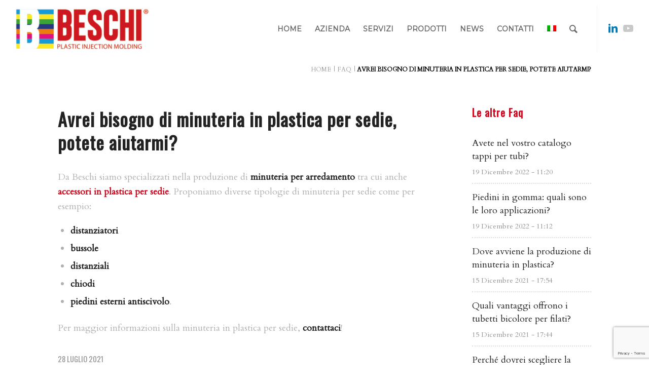

--- FILE ---
content_type: text/html; charset=UTF-8
request_url: https://www.beschi.it/faq/avrei-bisogno-di-minuteria-in-plastica-per-sedie-potete-aiutarmi/
body_size: 27014
content:
<!DOCTYPE html><html lang="it-IT" class="html_stretched responsive av-preloader-disabled  html_header_top html_logo_left html_main_nav_header html_menu_right html_slim html_header_sticky html_header_shrinking html_mobile_menu_tablet html_header_searchicon html_content_align_center html_header_unstick_top html_header_stretch html_minimal_header html_elegant-blog html_modern-blog html_av-submenu-hidden html_av-submenu-display-click html_av-overlay-side html_av-overlay-side-minimal html_av-submenu-clone html_entry_id_11715 av-cookies-no-cookie-consent av-no-preview av-default-lightbox html_text_menu_active av-mobile-menu-switch-default"><head><meta charset="UTF-8" /><meta name="viewport" content="width=device-width, initial-scale=1"><meta name='robots' content='index, follow, max-image-preview:large, max-snippet:-1, max-video-preview:-1' /><style>img:is([sizes="auto" i], [sizes^="auto," i]) { contain-intrinsic-size: 3000px 1500px }</style><link rel="alternate" hreflang="it" href="https://www.beschi.it/faq/avrei-bisogno-di-minuteria-in-plastica-per-sedie-potete-aiutarmi/" /><link rel="alternate" hreflang="x-default" href="https://www.beschi.it/faq/avrei-bisogno-di-minuteria-in-plastica-per-sedie-potete-aiutarmi/" /><title>Producete minuteria in plastica per sedie? | Beschi</title><meta name="description" content="Da Beschi siamo specializzati nella produzione di minuteria per arredamento tra cui anche accessori in plastica per sedie. Scopri di più!" /><link rel="canonical" href="https://www.beschi.it/faq/avrei-bisogno-di-minuteria-in-plastica-per-sedie-potete-aiutarmi/" /><meta property="og:locale" content="it_IT" /><meta property="og:type" content="article" /><meta property="og:title" content="Avrei bisogno di minuteria in plastica per sedie, potete aiutarmi?" /><meta property="og:description" content="Da Beschi siamo specializzati nella produzione di minuteria per arredamento tra cui anche accessori in plastica per sedie. Scopri di più!" /><meta property="og:url" content="https://www.beschi.it/faq/avrei-bisogno-di-minuteria-in-plastica-per-sedie-potete-aiutarmi/" /><meta property="og:site_name" content="Beschi" /><meta property="article:published_time" content="2021-07-28T11:37:19+00:00" /><meta name="author" content="admin" /><meta name="twitter:card" content="summary_large_image" /><meta name="twitter:label1" content="Scritto da" /><meta name="twitter:data1" content="admin" /><meta name="twitter:label2" content="Tempo di lettura stimato" /><meta name="twitter:data2" content="1 minuto" /><link rel="alternate" type="application/rss+xml" title="Beschi &raquo; Feed" href="https://www.beschi.it/feed/" /><link rel="alternate" type="application/rss+xml" title="Beschi &raquo; Feed dei commenti" href="https://www.beschi.it/comments/feed/" />  <script defer src="[data-uri]"></script> <link rel='stylesheet' id='wpapp-styles-css' href='https://www.beschi.it/wp-content/cache/autoptimize/css/autoptimize_single_c3c619cbab18cef21032d6aebc17f45d.css?ver=5.1.4' type='text/css' media='all' /><link rel='stylesheet' id='avia-woocommerce-css-css' href='https://www.beschi.it/wp-content/cache/autoptimize/css/autoptimize_single_ba15733fefa1a0ed90c199f01624beab.css?ver=5.2.1' type='text/css' media='all' /><link rel='stylesheet' id='avia-grid-css' href='https://www.beschi.it/wp-content/cache/autoptimize/css/autoptimize_single_96d256692b1cefed55899d5aec3acddc.css?ver=5.2.1' type='text/css' media='all' /><link rel='stylesheet' id='avia-base-css' href='https://www.beschi.it/wp-content/cache/autoptimize/css/autoptimize_single_67cc31cd3c06cac07d58dd989d441153.css?ver=5.2.1' type='text/css' media='all' /><link rel='stylesheet' id='avia-layout-css' href='https://www.beschi.it/wp-content/cache/autoptimize/css/autoptimize_single_2ae2878e7580f5da645a15f50ddf58b0.css?ver=5.2.1' type='text/css' media='all' /><link rel='stylesheet' id='avia-module-blog-css' href='https://www.beschi.it/wp-content/cache/autoptimize/css/autoptimize_single_25de45953a7e3f9fffbbfb043a537ccf.css?ver=5.2.1' type='text/css' media='all' /><link rel='stylesheet' id='avia-module-postslider-css' href='https://www.beschi.it/wp-content/cache/autoptimize/css/autoptimize_single_99a71cbe71821a0a4413bb488c79c348.css?ver=5.2.1' type='text/css' media='all' /><link rel='stylesheet' id='avia-module-button-css' href='https://www.beschi.it/wp-content/cache/autoptimize/css/autoptimize_single_c67a3887deee2cb809c0ed2af2745700.css?ver=5.2.1' type='text/css' media='all' /><link rel='stylesheet' id='avia-module-buttonrow-css' href='https://www.beschi.it/wp-content/cache/autoptimize/css/autoptimize_single_4eed102095e23d4e6d345081846064b3.css?ver=5.2.1' type='text/css' media='all' /><link rel='stylesheet' id='avia-module-catalogue-css' href='https://www.beschi.it/wp-content/cache/autoptimize/css/autoptimize_single_62d053ef68a8dce3a6595396086e192e.css?ver=5.2.1' type='text/css' media='all' /><link rel='stylesheet' id='avia-module-comments-css' href='https://www.beschi.it/wp-content/cache/autoptimize/css/autoptimize_single_1b1797579556717a6fe3c2413a60a3f0.css?ver=5.2.1' type='text/css' media='all' /><link rel='stylesheet' id='avia-module-contact-css' href='https://www.beschi.it/wp-content/cache/autoptimize/css/autoptimize_single_89b9363c872041ad4595c2470c032a5f.css?ver=5.2.1' type='text/css' media='all' /><link rel='stylesheet' id='avia-module-gallery-css' href='https://www.beschi.it/wp-content/cache/autoptimize/css/autoptimize_single_6696b1e9a906be65d2fe0f7de916bce7.css?ver=5.2.1' type='text/css' media='all' /><link rel='stylesheet' id='avia-module-maps-css' href='https://www.beschi.it/wp-content/cache/autoptimize/css/autoptimize_single_eac8c01b5be503a6a3afe3d2b7a822e8.css?ver=5.2.1' type='text/css' media='all' /><link rel='stylesheet' id='avia-module-gridrow-css' href='https://www.beschi.it/wp-content/cache/autoptimize/css/autoptimize_single_76cc4d2dd7fb730666776a3d0f7e89c4.css?ver=5.2.1' type='text/css' media='all' /><link rel='stylesheet' id='avia-module-heading-css' href='https://www.beschi.it/wp-content/cache/autoptimize/css/autoptimize_single_76e0685d76d9b43bda1047bfba7b2f31.css?ver=5.2.1' type='text/css' media='all' /><link rel='stylesheet' id='avia-module-hr-css' href='https://www.beschi.it/wp-content/cache/autoptimize/css/autoptimize_single_529883ae359ee5daee35300d215693c8.css?ver=5.2.1' type='text/css' media='all' /><link rel='stylesheet' id='avia-module-icon-css' href='https://www.beschi.it/wp-content/cache/autoptimize/css/autoptimize_single_7b77d80df6b9489d51ded3184375574d.css?ver=5.2.1' type='text/css' media='all' /><link rel='stylesheet' id='avia-module-iconlist-css' href='https://www.beschi.it/wp-content/cache/autoptimize/css/autoptimize_single_79423b4126cd6354a926b6705c5e9c88.css?ver=5.2.1' type='text/css' media='all' /><link rel='stylesheet' id='avia-module-image-css' href='https://www.beschi.it/wp-content/cache/autoptimize/css/autoptimize_single_24dee21c12da23ac410d639d45bb2ba7.css?ver=5.2.1' type='text/css' media='all' /><link rel='stylesheet' id='avia-module-masonry-css' href='https://www.beschi.it/wp-content/cache/autoptimize/css/autoptimize_single_1910da34a4d357744f9b5e44e18c5b91.css?ver=5.2.1' type='text/css' media='all' /><link rel='stylesheet' id='avia-siteloader-css' href='https://www.beschi.it/wp-content/cache/autoptimize/css/autoptimize_single_687bf47ddc6ecf6986c7b38c8369f248.css?ver=5.2.1' type='text/css' media='all' /><link rel='stylesheet' id='avia-module-slideshow-css' href='https://www.beschi.it/wp-content/cache/autoptimize/css/autoptimize_single_89dc7ba500cf6b682ff55336d0b10313.css?ver=5.2.1' type='text/css' media='all' /><link rel='stylesheet' id='avia-module-slideshow-fullsize-css' href='https://www.beschi.it/wp-content/cache/autoptimize/css/autoptimize_single_fdc0e6247fae45d0db31d057e7de34eb.css?ver=5.2.1' type='text/css' media='all' /><link rel='stylesheet' id='avia-module-social-css' href='https://www.beschi.it/wp-content/cache/autoptimize/css/autoptimize_single_e469427d42b4087b37f7401f7627a46b.css?ver=5.2.1' type='text/css' media='all' /><link rel='stylesheet' id='avia-module-table-css' href='https://www.beschi.it/wp-content/cache/autoptimize/css/autoptimize_single_2c9def0069601abe94b473b5bad6ba17.css?ver=5.2.1' type='text/css' media='all' /><link rel='stylesheet' id='avia-module-tabs-css' href='https://www.beschi.it/wp-content/cache/autoptimize/css/autoptimize_single_913f2499b977d922fe31344222af4757.css?ver=5.2.1' type='text/css' media='all' /><link rel='stylesheet' id='avia-module-video-css' href='https://www.beschi.it/wp-content/cache/autoptimize/css/autoptimize_single_97440f7099008a228ff295ef9a62f0b2.css?ver=5.2.1' type='text/css' media='all' /><link rel='stylesheet' id='wp-block-library-css' href='https://www.beschi.it/wp-includes/css/dist/block-library/style.min.css?ver=6.8.3' type='text/css' media='all' /><style id='global-styles-inline-css' type='text/css'>:root{--wp--preset--aspect-ratio--square: 1;--wp--preset--aspect-ratio--4-3: 4/3;--wp--preset--aspect-ratio--3-4: 3/4;--wp--preset--aspect-ratio--3-2: 3/2;--wp--preset--aspect-ratio--2-3: 2/3;--wp--preset--aspect-ratio--16-9: 16/9;--wp--preset--aspect-ratio--9-16: 9/16;--wp--preset--color--black: #000000;--wp--preset--color--cyan-bluish-gray: #abb8c3;--wp--preset--color--white: #ffffff;--wp--preset--color--pale-pink: #f78da7;--wp--preset--color--vivid-red: #cf2e2e;--wp--preset--color--luminous-vivid-orange: #ff6900;--wp--preset--color--luminous-vivid-amber: #fcb900;--wp--preset--color--light-green-cyan: #7bdcb5;--wp--preset--color--vivid-green-cyan: #00d084;--wp--preset--color--pale-cyan-blue: #8ed1fc;--wp--preset--color--vivid-cyan-blue: #0693e3;--wp--preset--color--vivid-purple: #9b51e0;--wp--preset--color--metallic-red: #b02b2c;--wp--preset--color--maximum-yellow-red: #edae44;--wp--preset--color--yellow-sun: #eeee22;--wp--preset--color--palm-leaf: #83a846;--wp--preset--color--aero: #7bb0e7;--wp--preset--color--old-lavender: #745f7e;--wp--preset--color--steel-teal: #5f8789;--wp--preset--color--raspberry-pink: #d65799;--wp--preset--color--medium-turquoise: #4ecac2;--wp--preset--gradient--vivid-cyan-blue-to-vivid-purple: linear-gradient(135deg,rgba(6,147,227,1) 0%,rgb(155,81,224) 100%);--wp--preset--gradient--light-green-cyan-to-vivid-green-cyan: linear-gradient(135deg,rgb(122,220,180) 0%,rgb(0,208,130) 100%);--wp--preset--gradient--luminous-vivid-amber-to-luminous-vivid-orange: linear-gradient(135deg,rgba(252,185,0,1) 0%,rgba(255,105,0,1) 100%);--wp--preset--gradient--luminous-vivid-orange-to-vivid-red: linear-gradient(135deg,rgba(255,105,0,1) 0%,rgb(207,46,46) 100%);--wp--preset--gradient--very-light-gray-to-cyan-bluish-gray: linear-gradient(135deg,rgb(238,238,238) 0%,rgb(169,184,195) 100%);--wp--preset--gradient--cool-to-warm-spectrum: linear-gradient(135deg,rgb(74,234,220) 0%,rgb(151,120,209) 20%,rgb(207,42,186) 40%,rgb(238,44,130) 60%,rgb(251,105,98) 80%,rgb(254,248,76) 100%);--wp--preset--gradient--blush-light-purple: linear-gradient(135deg,rgb(255,206,236) 0%,rgb(152,150,240) 100%);--wp--preset--gradient--blush-bordeaux: linear-gradient(135deg,rgb(254,205,165) 0%,rgb(254,45,45) 50%,rgb(107,0,62) 100%);--wp--preset--gradient--luminous-dusk: linear-gradient(135deg,rgb(255,203,112) 0%,rgb(199,81,192) 50%,rgb(65,88,208) 100%);--wp--preset--gradient--pale-ocean: linear-gradient(135deg,rgb(255,245,203) 0%,rgb(182,227,212) 50%,rgb(51,167,181) 100%);--wp--preset--gradient--electric-grass: linear-gradient(135deg,rgb(202,248,128) 0%,rgb(113,206,126) 100%);--wp--preset--gradient--midnight: linear-gradient(135deg,rgb(2,3,129) 0%,rgb(40,116,252) 100%);--wp--preset--font-size--small: 1rem;--wp--preset--font-size--medium: 1.125rem;--wp--preset--font-size--large: 1.75rem;--wp--preset--font-size--x-large: clamp(1.75rem, 3vw, 2.25rem);--wp--preset--spacing--20: 0.44rem;--wp--preset--spacing--30: 0.67rem;--wp--preset--spacing--40: 1rem;--wp--preset--spacing--50: 1.5rem;--wp--preset--spacing--60: 2.25rem;--wp--preset--spacing--70: 3.38rem;--wp--preset--spacing--80: 5.06rem;--wp--preset--shadow--natural: 6px 6px 9px rgba(0, 0, 0, 0.2);--wp--preset--shadow--deep: 12px 12px 50px rgba(0, 0, 0, 0.4);--wp--preset--shadow--sharp: 6px 6px 0px rgba(0, 0, 0, 0.2);--wp--preset--shadow--outlined: 6px 6px 0px -3px rgba(255, 255, 255, 1), 6px 6px rgba(0, 0, 0, 1);--wp--preset--shadow--crisp: 6px 6px 0px rgba(0, 0, 0, 1);}:root { --wp--style--global--content-size: 800px;--wp--style--global--wide-size: 1130px; }:where(body) { margin: 0; }.wp-site-blocks > .alignleft { float: left; margin-right: 2em; }.wp-site-blocks > .alignright { float: right; margin-left: 2em; }.wp-site-blocks > .aligncenter { justify-content: center; margin-left: auto; margin-right: auto; }:where(.is-layout-flex){gap: 0.5em;}:where(.is-layout-grid){gap: 0.5em;}.is-layout-flow > .alignleft{float: left;margin-inline-start: 0;margin-inline-end: 2em;}.is-layout-flow > .alignright{float: right;margin-inline-start: 2em;margin-inline-end: 0;}.is-layout-flow > .aligncenter{margin-left: auto !important;margin-right: auto !important;}.is-layout-constrained > .alignleft{float: left;margin-inline-start: 0;margin-inline-end: 2em;}.is-layout-constrained > .alignright{float: right;margin-inline-start: 2em;margin-inline-end: 0;}.is-layout-constrained > .aligncenter{margin-left: auto !important;margin-right: auto !important;}.is-layout-constrained > :where(:not(.alignleft):not(.alignright):not(.alignfull)){max-width: var(--wp--style--global--content-size);margin-left: auto !important;margin-right: auto !important;}.is-layout-constrained > .alignwide{max-width: var(--wp--style--global--wide-size);}body .is-layout-flex{display: flex;}.is-layout-flex{flex-wrap: wrap;align-items: center;}.is-layout-flex > :is(*, div){margin: 0;}body .is-layout-grid{display: grid;}.is-layout-grid > :is(*, div){margin: 0;}body{padding-top: 0px;padding-right: 0px;padding-bottom: 0px;padding-left: 0px;}a:where(:not(.wp-element-button)){text-decoration: underline;}:root :where(.wp-element-button, .wp-block-button__link){background-color: #32373c;border-width: 0;color: #fff;font-family: inherit;font-size: inherit;line-height: inherit;padding: calc(0.667em + 2px) calc(1.333em + 2px);text-decoration: none;}.has-black-color{color: var(--wp--preset--color--black) !important;}.has-cyan-bluish-gray-color{color: var(--wp--preset--color--cyan-bluish-gray) !important;}.has-white-color{color: var(--wp--preset--color--white) !important;}.has-pale-pink-color{color: var(--wp--preset--color--pale-pink) !important;}.has-vivid-red-color{color: var(--wp--preset--color--vivid-red) !important;}.has-luminous-vivid-orange-color{color: var(--wp--preset--color--luminous-vivid-orange) !important;}.has-luminous-vivid-amber-color{color: var(--wp--preset--color--luminous-vivid-amber) !important;}.has-light-green-cyan-color{color: var(--wp--preset--color--light-green-cyan) !important;}.has-vivid-green-cyan-color{color: var(--wp--preset--color--vivid-green-cyan) !important;}.has-pale-cyan-blue-color{color: var(--wp--preset--color--pale-cyan-blue) !important;}.has-vivid-cyan-blue-color{color: var(--wp--preset--color--vivid-cyan-blue) !important;}.has-vivid-purple-color{color: var(--wp--preset--color--vivid-purple) !important;}.has-metallic-red-color{color: var(--wp--preset--color--metallic-red) !important;}.has-maximum-yellow-red-color{color: var(--wp--preset--color--maximum-yellow-red) !important;}.has-yellow-sun-color{color: var(--wp--preset--color--yellow-sun) !important;}.has-palm-leaf-color{color: var(--wp--preset--color--palm-leaf) !important;}.has-aero-color{color: var(--wp--preset--color--aero) !important;}.has-old-lavender-color{color: var(--wp--preset--color--old-lavender) !important;}.has-steel-teal-color{color: var(--wp--preset--color--steel-teal) !important;}.has-raspberry-pink-color{color: var(--wp--preset--color--raspberry-pink) !important;}.has-medium-turquoise-color{color: var(--wp--preset--color--medium-turquoise) !important;}.has-black-background-color{background-color: var(--wp--preset--color--black) !important;}.has-cyan-bluish-gray-background-color{background-color: var(--wp--preset--color--cyan-bluish-gray) !important;}.has-white-background-color{background-color: var(--wp--preset--color--white) !important;}.has-pale-pink-background-color{background-color: var(--wp--preset--color--pale-pink) !important;}.has-vivid-red-background-color{background-color: var(--wp--preset--color--vivid-red) !important;}.has-luminous-vivid-orange-background-color{background-color: var(--wp--preset--color--luminous-vivid-orange) !important;}.has-luminous-vivid-amber-background-color{background-color: var(--wp--preset--color--luminous-vivid-amber) !important;}.has-light-green-cyan-background-color{background-color: var(--wp--preset--color--light-green-cyan) !important;}.has-vivid-green-cyan-background-color{background-color: var(--wp--preset--color--vivid-green-cyan) !important;}.has-pale-cyan-blue-background-color{background-color: var(--wp--preset--color--pale-cyan-blue) !important;}.has-vivid-cyan-blue-background-color{background-color: var(--wp--preset--color--vivid-cyan-blue) !important;}.has-vivid-purple-background-color{background-color: var(--wp--preset--color--vivid-purple) !important;}.has-metallic-red-background-color{background-color: var(--wp--preset--color--metallic-red) !important;}.has-maximum-yellow-red-background-color{background-color: var(--wp--preset--color--maximum-yellow-red) !important;}.has-yellow-sun-background-color{background-color: var(--wp--preset--color--yellow-sun) !important;}.has-palm-leaf-background-color{background-color: var(--wp--preset--color--palm-leaf) !important;}.has-aero-background-color{background-color: var(--wp--preset--color--aero) !important;}.has-old-lavender-background-color{background-color: var(--wp--preset--color--old-lavender) !important;}.has-steel-teal-background-color{background-color: var(--wp--preset--color--steel-teal) !important;}.has-raspberry-pink-background-color{background-color: var(--wp--preset--color--raspberry-pink) !important;}.has-medium-turquoise-background-color{background-color: var(--wp--preset--color--medium-turquoise) !important;}.has-black-border-color{border-color: var(--wp--preset--color--black) !important;}.has-cyan-bluish-gray-border-color{border-color: var(--wp--preset--color--cyan-bluish-gray) !important;}.has-white-border-color{border-color: var(--wp--preset--color--white) !important;}.has-pale-pink-border-color{border-color: var(--wp--preset--color--pale-pink) !important;}.has-vivid-red-border-color{border-color: var(--wp--preset--color--vivid-red) !important;}.has-luminous-vivid-orange-border-color{border-color: var(--wp--preset--color--luminous-vivid-orange) !important;}.has-luminous-vivid-amber-border-color{border-color: var(--wp--preset--color--luminous-vivid-amber) !important;}.has-light-green-cyan-border-color{border-color: var(--wp--preset--color--light-green-cyan) !important;}.has-vivid-green-cyan-border-color{border-color: var(--wp--preset--color--vivid-green-cyan) !important;}.has-pale-cyan-blue-border-color{border-color: var(--wp--preset--color--pale-cyan-blue) !important;}.has-vivid-cyan-blue-border-color{border-color: var(--wp--preset--color--vivid-cyan-blue) !important;}.has-vivid-purple-border-color{border-color: var(--wp--preset--color--vivid-purple) !important;}.has-metallic-red-border-color{border-color: var(--wp--preset--color--metallic-red) !important;}.has-maximum-yellow-red-border-color{border-color: var(--wp--preset--color--maximum-yellow-red) !important;}.has-yellow-sun-border-color{border-color: var(--wp--preset--color--yellow-sun) !important;}.has-palm-leaf-border-color{border-color: var(--wp--preset--color--palm-leaf) !important;}.has-aero-border-color{border-color: var(--wp--preset--color--aero) !important;}.has-old-lavender-border-color{border-color: var(--wp--preset--color--old-lavender) !important;}.has-steel-teal-border-color{border-color: var(--wp--preset--color--steel-teal) !important;}.has-raspberry-pink-border-color{border-color: var(--wp--preset--color--raspberry-pink) !important;}.has-medium-turquoise-border-color{border-color: var(--wp--preset--color--medium-turquoise) !important;}.has-vivid-cyan-blue-to-vivid-purple-gradient-background{background: var(--wp--preset--gradient--vivid-cyan-blue-to-vivid-purple) !important;}.has-light-green-cyan-to-vivid-green-cyan-gradient-background{background: var(--wp--preset--gradient--light-green-cyan-to-vivid-green-cyan) !important;}.has-luminous-vivid-amber-to-luminous-vivid-orange-gradient-background{background: var(--wp--preset--gradient--luminous-vivid-amber-to-luminous-vivid-orange) !important;}.has-luminous-vivid-orange-to-vivid-red-gradient-background{background: var(--wp--preset--gradient--luminous-vivid-orange-to-vivid-red) !important;}.has-very-light-gray-to-cyan-bluish-gray-gradient-background{background: var(--wp--preset--gradient--very-light-gray-to-cyan-bluish-gray) !important;}.has-cool-to-warm-spectrum-gradient-background{background: var(--wp--preset--gradient--cool-to-warm-spectrum) !important;}.has-blush-light-purple-gradient-background{background: var(--wp--preset--gradient--blush-light-purple) !important;}.has-blush-bordeaux-gradient-background{background: var(--wp--preset--gradient--blush-bordeaux) !important;}.has-luminous-dusk-gradient-background{background: var(--wp--preset--gradient--luminous-dusk) !important;}.has-pale-ocean-gradient-background{background: var(--wp--preset--gradient--pale-ocean) !important;}.has-electric-grass-gradient-background{background: var(--wp--preset--gradient--electric-grass) !important;}.has-midnight-gradient-background{background: var(--wp--preset--gradient--midnight) !important;}.has-small-font-size{font-size: var(--wp--preset--font-size--small) !important;}.has-medium-font-size{font-size: var(--wp--preset--font-size--medium) !important;}.has-large-font-size{font-size: var(--wp--preset--font-size--large) !important;}.has-x-large-font-size{font-size: var(--wp--preset--font-size--x-large) !important;}
:where(.wp-block-post-template.is-layout-flex){gap: 1.25em;}:where(.wp-block-post-template.is-layout-grid){gap: 1.25em;}
:where(.wp-block-columns.is-layout-flex){gap: 2em;}:where(.wp-block-columns.is-layout-grid){gap: 2em;}
:root :where(.wp-block-pullquote){font-size: 1.5em;line-height: 1.6;}</style><link rel='stylesheet' id='wpml-blocks-css' href='https://www.beschi.it/wp-content/cache/autoptimize/css/autoptimize_single_4940e4ae72b6124a6eab7e97fc8df1f4.css?ver=4.6.15' type='text/css' media='all' /><link rel='stylesheet' id='contact-form-7-css' href='https://www.beschi.it/wp-content/cache/autoptimize/css/autoptimize_single_64ac31699f5326cb3c76122498b76f66.css?ver=6.1.3' type='text/css' media='all' /><style id='woocommerce-inline-inline-css' type='text/css'>.woocommerce form .form-row .required { visibility: visible; }</style><link rel='stylesheet' id='wpml-menu-item-0-css' href='https://www.beschi.it/wp-content/plugins/sitepress-multilingual-cms/templates/language-switchers/menu-item/style.min.css?ver=1' type='text/css' media='all' /><style id='wpml-menu-item-0-inline-css' type='text/css'>#lang_sel img, #lang_sel_list img, #lang_sel_footer img { display: inline; } li.av-language-switch-item { display: none; } li.menu-item ul.sub-menu{width:max-content}</style><link rel='stylesheet' id='search-filter-plugin-styles-css' href='https://www.beschi.it/wp-content/plugins/search-filter-pro/public/assets/css/search-filter.min.css?ver=2.5.14' type='text/css' media='all' /><link rel='stylesheet' id='brands-styles-css' href='https://www.beschi.it/wp-content/cache/autoptimize/css/autoptimize_single_48d56016b20f151be4f24ba6d0eb1be4.css?ver=10.3.7' type='text/css' media='all' /><link rel='stylesheet' id='avia-scs-css' href='https://www.beschi.it/wp-content/cache/autoptimize/css/autoptimize_single_9f282d942f5cda0e44d8f266be941542.css?ver=5.2.1' type='text/css' media='all' /><link rel='stylesheet' id='avia-popup-css-css' href='https://www.beschi.it/wp-content/cache/autoptimize/css/autoptimize_single_94da2bc1c2df74dad8d2928e1f2abb39.css?ver=5.2.1' type='text/css' media='screen' /><link rel='stylesheet' id='avia-lightbox-css' href='https://www.beschi.it/wp-content/cache/autoptimize/css/autoptimize_single_168523e225f4f0dc1d246fa43cad27e3.css?ver=5.2.1' type='text/css' media='screen' /><link rel='stylesheet' id='avia-widget-css-css' href='https://www.beschi.it/wp-content/cache/autoptimize/css/autoptimize_single_d91da2c7be4ced9ae6075affe9130f94.css?ver=5.2.1' type='text/css' media='screen' /><link rel='stylesheet' id='avia-dynamic-css' href='https://www.beschi.it/wp-content/cache/autoptimize/css/autoptimize_single_72a070141785545c58d49522f232ae28.css?ver=675ff41eb4415' type='text/css' media='all' /><link rel='stylesheet' id='avia-custom-css' href='https://www.beschi.it/wp-content/themes/enfold/css/custom.css?ver=5.2.1' type='text/css' media='all' /><link rel='stylesheet' id='avia-style-css' href='https://www.beschi.it/wp-content/cache/autoptimize/css/autoptimize_single_d5d417b3108ed7c330fd52d18cc9ff05.css?ver=5.2.1' type='text/css' media='all' /><link rel='stylesheet' id='borlabs-cookie-css' href='https://www.beschi.it/wp-content/cache/autoptimize/css/autoptimize_single_b99bd0eb3fb44cd22ed2aba1809126f9.css?ver=2.2.56-26' type='text/css' media='all' /><link rel='stylesheet' id='avia-wpml-css' href='https://www.beschi.it/wp-content/cache/autoptimize/css/autoptimize_single_7eab85f516e294de63b5f7e22aa088c5.css?ver=5.2.1' type='text/css' media='all' /> <script type="text/javascript" src="https://www.beschi.it/wp-includes/js/jquery/jquery.min.js?ver=3.7.1" id="jquery-core-js"></script> <script defer type="text/javascript" src="https://www.beschi.it/wp-includes/js/jquery/jquery-migrate.min.js?ver=3.4.1" id="jquery-migrate-js"></script> <script type="text/javascript" src="https://www.beschi.it/wp-content/plugins/woocommerce/assets/js/jquery-blockui/jquery.blockUI.min.js?ver=2.7.0-wc.10.3.7" id="wc-jquery-blockui-js" defer="defer" data-wp-strategy="defer"></script> <script defer id="wc-add-to-cart-js-extra" src="[data-uri]"></script> <script type="text/javascript" src="https://www.beschi.it/wp-content/plugins/woocommerce/assets/js/frontend/add-to-cart.min.js?ver=10.3.7" id="wc-add-to-cart-js" defer="defer" data-wp-strategy="defer"></script> <script type="text/javascript" src="https://www.beschi.it/wp-content/plugins/woocommerce/assets/js/js-cookie/js.cookie.min.js?ver=2.1.4-wc.10.3.7" id="wc-js-cookie-js" defer="defer" data-wp-strategy="defer"></script> <script defer id="woocommerce-js-extra" src="[data-uri]"></script> <script type="text/javascript" src="https://www.beschi.it/wp-content/plugins/woocommerce/assets/js/frontend/woocommerce.min.js?ver=10.3.7" id="woocommerce-js" defer="defer" data-wp-strategy="defer"></script> <script defer id="search-filter-plugin-build-js-extra" src="[data-uri]"></script> <script defer type="text/javascript" src="https://www.beschi.it/wp-content/plugins/search-filter-pro/public/assets/js/search-filter-build.min.js?ver=2.5.14" id="search-filter-plugin-build-js"></script> <script type="text/javascript" src="https://www.beschi.it/wp-content/plugins/search-filter-pro/public/assets/js/chosen.jquery.min.js?ver=2.5.14" id="search-filter-plugin-chosen-js"></script> <script defer type="text/javascript" src="https://www.beschi.it/wp-content/cache/autoptimize/js/autoptimize_single_e96846193549df893ebe4d182543230a.js?ver=5.2.1" id="avia-compat-js"></script> <script defer id="borlabs-cookie-prioritize-js-extra" src="[data-uri]"></script> <script defer type="text/javascript" src="https://www.beschi.it/wp-content/plugins/borlabs-cookie/assets/javascript/borlabs-cookie-prioritize.min.js?ver=2.2.56" id="borlabs-cookie-prioritize-js"></script> <script defer type="text/javascript" src="https://www.beschi.it/wp-content/cache/autoptimize/js/autoptimize_single_aa98090c8583cb741998cf02617cf28e.js?ver=5.2.1" id="avia-wpml-script-js"></script> <link rel="https://api.w.org/" href="https://www.beschi.it/wp-json/" /><link rel="alternate" title="JSON" type="application/json" href="https://www.beschi.it/wp-json/wp/v2/posts/11715" /><link rel="EditURI" type="application/rsd+xml" title="RSD" href="https://www.beschi.it/xmlrpc.php?rsd" /><meta name="generator" content="WordPress 6.8.3" /><meta name="generator" content="WooCommerce 10.3.7" /><link rel='shortlink' href='https://www.beschi.it/?p=11715' /><link rel="alternate" title="oEmbed (JSON)" type="application/json+oembed" href="https://www.beschi.it/wp-json/oembed/1.0/embed?url=https%3A%2F%2Fwww.beschi.it%2Ffaq%2Favrei-bisogno-di-minuteria-in-plastica-per-sedie-potete-aiutarmi%2F" /><link rel="alternate" title="oEmbed (XML)" type="text/xml+oembed" href="https://www.beschi.it/wp-json/oembed/1.0/embed?url=https%3A%2F%2Fwww.beschi.it%2Ffaq%2Favrei-bisogno-di-minuteria-in-plastica-per-sedie-potete-aiutarmi%2F&#038;format=xml" /><meta name="generator" content="WPML ver:4.6.15 stt:1,27;" />  <script defer src="[data-uri]"></script> <link rel="profile" href="http://gmpg.org/xfn/11" /><link rel="alternate" type="application/rss+xml" title="Beschi RSS2 Feed" href="https://www.beschi.it/feed/" /><link rel="pingback" href="https://www.beschi.it/xmlrpc.php" /> <!--[if lt IE 9]><script src="https://www.beschi.it/wp-content/themes/enfold/js/html5shiv.js"></script><![endif]--><link rel="icon" href="https://www.beschi.it/wp-content/uploads/2020/11/favicon.png" type="image/png"> <noscript><style>.woocommerce-product-gallery{ opacity: 1 !important; }</style></noscript>  <script type="application/ld+json" class="saswp-schema-markup-output">[{"@context":"https:\/\/schema.org\/","@graph":[{"@context":"https:\/\/schema.org\/","@type":"SiteNavigationElement","@id":"https:\/\/www.beschi.it\/#home","name":"Home","url":"https:\/\/www.beschi.it\/"},{"@context":"https:\/\/schema.org\/","@type":"SiteNavigationElement","@id":"https:\/\/www.beschi.it\/#azienda","name":"Azienda","url":"https:\/\/www.beschi.it\/azienda\/"},{"@context":"https:\/\/schema.org\/","@type":"SiteNavigationElement","@id":"https:\/\/www.beschi.it\/#servizi","name":"Servizi","url":"https:\/\/www.beschi.it\/servizi\/"},{"@context":"https:\/\/schema.org\/","@type":"SiteNavigationElement","@id":"https:\/\/www.beschi.it\/#prodotti","name":"Prodotti","url":"https:\/\/www.beschi.it\/prodotti\/"},{"@context":"https:\/\/schema.org\/","@type":"SiteNavigationElement","@id":"https:\/\/www.beschi.it\/#accessori-per-lindustria-tessile","name":"Accessori per l\u2019industria tessile","url":"https:\/\/www.beschi.it\/prodotti-categoria\/accessori-per-industria-tessile-categoria\/"},{"@context":"https:\/\/schema.org\/","@type":"SiteNavigationElement","@id":"https:\/\/www.beschi.it\/#minuteria-arredamento-metallico","name":"Minuteria arredamento metallico","url":"https:\/\/www.beschi.it\/prodotti\/minuteria-arredamento-metallico\/"},{"@context":"https:\/\/schema.org\/","@type":"SiteNavigationElement","@id":"https:\/\/www.beschi.it\/#news","name":"News","url":"https:\/\/www.beschi.it\/news\/"},{"@context":"https:\/\/schema.org\/","@type":"SiteNavigationElement","@id":"https:\/\/www.beschi.it\/#contatti","name":"Contatti","url":"https:\/\/www.beschi.it\/contatti\/"}]},

{"@context":"https:\/\/schema.org\/","@type":"BreadcrumbList","@id":"https:\/\/www.beschi.it\/faq\/avrei-bisogno-di-minuteria-in-plastica-per-sedie-potete-aiutarmi\/#breadcrumb","itemListElement":[{"@type":"ListItem","position":1,"item":{"@id":"https:\/\/www.beschi.it","name":"Beschi"}},{"@type":"ListItem","position":2,"item":{"@id":"https:\/\/www.beschi.it\/faq\/","name":"Faq"}},{"@type":"ListItem","position":3,"item":{"@id":"https:\/\/www.beschi.it\/faq\/avrei-bisogno-di-minuteria-in-plastica-per-sedie-potete-aiutarmi\/","name":"Producete minuteria in plastica per sedie? | Beschi"}}]}]</script> <style type="text/css" id="wp-custom-css">/* Modifiche grafiche form contatti */

@media screen and (max-width: 992px) {
.form-box input{
		background:#e1e1e1 !important;
}
}

#top textarea {
	margin-bottom: -16px;
}

@media screen and (max-width: 992px) {
#top textarea{
		background:#e1e1e1 !important;
	margin-bottom:-16px;
}
}

/* FINE - Modifiche grafiche form contatti */

.slideshow_align_caption {
	margin-bottom:20%;
	float:right;
}


.contact-cta-container {
	display:none !important;
}

/*CONTACT CTA*/

.new-contact-cta-container {
	color:white;
	min-height:200px;
	text-align:center;
}

.new-contact-cta-container .contact-cta-col {
margin-bottom: 0!important;
	color:white;
	min-height:200px;
	text-align:center;
}
.new-contact-cta-container .contact-cta-sx h4 {
width: 100%;
text-align: right;
text-transform: uppercase;
font-size: 30px;
line-height: 1.5em;
padding-right: 40px;
}
.new-contact-cta-container:hover .contact-cta-sx h4 {
color: #cd071e;
}
.new-contact-cta-container .contact-cta-dx h4 {
width: 100%;
text-align: right;
text-transform: uppercase;
font-size: 42px;
line-height: 1.5em;
color: #fff;
padding-right: 100px;
}
@media only screen and (max-width: 470px) {
  .new-contact-cta-container .contact-cta-sx h4 {
  text-align: left;
  padding-left: 25px;
  font-size: 24px;
  }
  .new-contact-cta-container .contact-cta-dx h4 {
  text-align: left;
  padding-left: 25px;
  font-size: 24px;
  }
  .new-contact-cta-container .contact-cta-col {
background-image: none!important;
  }
}

#top .main_color .input-text, #top .main_color input[type='text'], #top .main_color input[type='input'], #top .main_color input[type='password'], #top .main_color input[type='email'], #top .main_color input[type='number'], #top .main_color input[type='url'], #top .main_color input[type='tel'], #top .main_color input[type='search'], #top .main_color textarea, #top .main_color select {
	border-color:initial;
	background-color: #f7f7f7;
    color: #919191;
}</style><style type='text/css'>@font-face {font-family: 'entypo-fontello'; font-weight: normal; font-style: normal; font-display: auto;
src: url('https://www.beschi.it/wp-content/themes/enfold/config-templatebuilder/avia-template-builder/assets/fonts/entypo-fontello.woff2') format('woff2'),
url('https://www.beschi.it/wp-content/themes/enfold/config-templatebuilder/avia-template-builder/assets/fonts/entypo-fontello.woff') format('woff'),
url('https://www.beschi.it/wp-content/themes/enfold/config-templatebuilder/avia-template-builder/assets/fonts/entypo-fontello.ttf') format('truetype'),
url('https://www.beschi.it/wp-content/themes/enfold/config-templatebuilder/avia-template-builder/assets/fonts/entypo-fontello.svg#entypo-fontello') format('svg'),
url('https://www.beschi.it/wp-content/themes/enfold/config-templatebuilder/avia-template-builder/assets/fonts/entypo-fontello.eot'),
url('https://www.beschi.it/wp-content/themes/enfold/config-templatebuilder/avia-template-builder/assets/fonts/entypo-fontello.eot?#iefix') format('embedded-opentype');
} #top .avia-font-entypo-fontello, body .avia-font-entypo-fontello, html body [data-av_iconfont='entypo-fontello']:before{ font-family: 'entypo-fontello'; }</style></head><body id="top" class="wp-singular post-template-default single single-post postid-11715 single-format-standard wp-theme-enfold wp-child-theme-enfold-child stretched no_sidebar_border rtl_columns av-curtain-numeric oswald cardo  theme-enfold woocommerce-no-js avia-responsive-images-support avia-woocommerce-30"   ><div id='wrap_all'><header id='header' class='all_colors header_color light_bg_color  av_header_top av_logo_left av_main_nav_header av_menu_right av_slim av_header_sticky av_header_shrinking av_header_stretch av_mobile_menu_tablet av_header_searchicon av_header_unstick_top av_minimal_header av_bottom_nav_disabled  av_alternate_logo_active av_header_border_disabled'  role="banner"   ><div  id='header_main' class='container_wrap container_wrap_logo'><ul  class = 'menu-item cart_dropdown ' data-success='è stato aggiunto al carrello'><li class='cart_dropdown_first'><a class='cart_dropdown_link' href='https://www.beschi.it'><span aria-hidden='true' data-av_icon='' data-av_iconfont='entypo-fontello'></span><span class='av-cart-counter '>0</span><span class='avia_hidden_link_text'>Carrello</span></a><div class='dropdown_widget dropdown_widget_cart'><div class='avia-arrow'></div><div class="widget_shopping_cart_content"></div></div></li></ul><div class='container av-logo-container'><div class='inner-container'><span class='logo avia-standard-logo'><a href='https://www.beschi.it/' class=''><img src="https://www.beschi.it/wp-content/uploads/2024/12/logo-beschi-01-300x100.jpg" height="100" width="300" alt='Beschi' title='' /></a></span><nav class='main_menu' data-selectname='Seleziona una pagina'  role="navigation"   ><div class="avia-menu av-main-nav-wrap av_menu_icon_beside"><ul role="menu" class="menu av-main-nav" id="avia-menu"><li role="menuitem" id="menu-item-1958" class="menu-item menu-item-type-custom menu-item-object-custom menu-item-home menu-item-top-level menu-item-top-level-1"><a href="https://www.beschi.it/"  tabindex="0"><span class="avia-bullet"></span><span class="avia-menu-text">Home</span><span class="avia-menu-fx"><span class="avia-arrow-wrap"><span class="avia-arrow"></span></span></span></a></li><li role="menuitem" id="menu-item-906" class="menu-item menu-item-type-post_type menu-item-object-page menu-item-top-level menu-item-top-level-2"><a href="https://www.beschi.it/azienda/"  tabindex="0"><span class="avia-bullet"></span><span class="avia-menu-text">Azienda</span><span class="avia-menu-fx"><span class="avia-arrow-wrap"><span class="avia-arrow"></span></span></span></a></li><li role="menuitem" id="menu-item-907" class="menu-item menu-item-type-post_type menu-item-object-page menu-item-top-level menu-item-top-level-3"><a href="https://www.beschi.it/servizi/"  tabindex="0"><span class="avia-bullet"></span><span class="avia-menu-text">Servizi</span><span class="avia-menu-fx"><span class="avia-arrow-wrap"><span class="avia-arrow"></span></span></span></a></li><li role="menuitem" id="menu-item-1230" class="menu-item menu-item-type-taxonomy menu-item-object-category menu-item-has-children menu-item-top-level menu-item-top-level-4"><a href="https://www.beschi.it/prodotti/"  tabindex="0"><span class="avia-bullet"></span><span class="avia-menu-text">Prodotti</span><span class="avia-menu-fx"><span class="avia-arrow-wrap"><span class="avia-arrow"></span></span></span></a><ul class="sub-menu"><li role="menuitem" id="menu-item-16568" class="menu-item menu-item-type-post_type menu-item-object-page"><a href="https://www.beschi.it/prodotti-categoria/accessori-per-industria-tessile-categoria/"  tabindex="0"><span class="avia-bullet"></span><span class="avia-menu-text">Accessori per l’industria tessile</span></a></li><li role="menuitem" id="menu-item-957" class="menu-item menu-item-type-taxonomy menu-item-object-product_cat"><a href="https://www.beschi.it/prodotti/minuteria-arredamento-metallico/"  tabindex="0"><span class="avia-bullet"></span><span class="avia-menu-text">Minuteria arredamento metallico</span></a></li></ul></li><li role="menuitem" id="menu-item-939" class="menu-item menu-item-type-taxonomy menu-item-object-category menu-item-top-level menu-item-top-level-5"><a href="https://www.beschi.it/news/"  tabindex="0"><span class="avia-bullet"></span><span class="avia-menu-text">News</span><span class="avia-menu-fx"><span class="avia-arrow-wrap"><span class="avia-arrow"></span></span></span></a></li><li role="menuitem" id="menu-item-910" class="menu-item menu-item-type-post_type menu-item-object-page menu-item-top-level menu-item-top-level-6"><a href="https://www.beschi.it/contatti/"  tabindex="0"><span class="avia-bullet"></span><span class="avia-menu-text">Contatti</span><span class="avia-menu-fx"><span class="avia-arrow-wrap"><span class="avia-arrow"></span></span></span></a></li><li role="menuitem" id="menu-item-wpml-ls-29-it" class="menu-item wpml-ls-slot-29 wpml-ls-item wpml-ls-item-it wpml-ls-current-language wpml-ls-menu-item wpml-ls-first-item wpml-ls-last-item menu-item-type-wpml_ls_menu_item menu-item-object-wpml_ls_menu_item menu-item-top-level menu-item-top-level-7"><a href="https://www.beschi.it/faq/avrei-bisogno-di-minuteria-in-plastica-per-sedie-potete-aiutarmi/"  tabindex="0"><span class="avia-bullet"></span><span class="avia-menu-text"><img
 class="wpml-ls-flag"
 src="https://www.beschi.it/wp-content/plugins/sitepress-multilingual-cms/res/flags/it.png"
 alt="Italiano" 
 /></span><span class="avia-menu-fx"><span class="avia-arrow-wrap"><span class="avia-arrow"></span></span></span></a></li><li id="menu-item-search" class="noMobile menu-item menu-item-search-dropdown menu-item-avia-special" role="menuitem"><a aria-label="Cerca" href="?s=" rel="nofollow" data-avia-search-tooltip="  &lt;form role=&quot;search&quot; action=&quot;https://www.beschi.it/&quot; id=&quot;searchform&quot; method=&quot;get&quot; class=&quot;&quot;&gt;
 &lt;div&gt;
 &lt;input type=&quot;submit&quot; value=&quot;&quot; id=&quot;searchsubmit&quot; class=&quot;button avia-font-entypo-fontello&quot; /&gt;
 &lt;input type=&quot;text&quot; id=&quot;s&quot; name=&quot;s&quot; value=&quot;&quot; placeholder=&#039;Cerca&#039; /&gt;
 &lt;/div&gt;
&lt;/form&gt;
" aria-hidden='false' data-av_icon='' data-av_iconfont='entypo-fontello'><span class="avia_hidden_link_text">Cerca</span></a></li><li class='av-language-switch-item language_it avia_current_lang'><a href="https://www.beschi.it/faq/avrei-bisogno-di-minuteria-in-plastica-per-sedie-potete-aiutarmi/"><span class='language_flag'><img title='Italiano' src='https://www.beschi.it/wp-content/plugins/sitepress-multilingual-cms/res/flags/it.png' /></span></a></li><li class='av-language-switch-item language_en '><a href="https://www.beschi.it/en/"><span class='language_flag'><img title='English' src='https://www.beschi.it/wp-content/plugins/sitepress-multilingual-cms/res/flags/en.png' /></span></a></li><li class="av-burger-menu-main menu-item-avia-special av-small-burger-icon"> <a href="#" aria-label="Menu" aria-hidden="false"> <span class="av-hamburger av-hamburger--spin av-js-hamburger"> <span class="av-hamburger-box"> <span class="av-hamburger-inner"></span> <strong>Menu</strong> </span> </span> <span class="avia_hidden_link_text">Menu</span> </a></li></ul></div><ul class='noLightbox social_bookmarks icon_count_2'><li class='social_bookmarks_linkedin av-social-link-linkedin social_icon_1'><a target="_blank" aria-label="Collegamento a LinkedIn" href='https://www.linkedin.com/company/beschi/about/' aria-hidden='false' data-av_icon='' data-av_iconfont='entypo-fontello' title='LinkedIn' rel="noopener"><span class='avia_hidden_link_text'>LinkedIn</span></a></li><li class='social_bookmarks_youtube av-social-link-youtube social_icon_2'><a target="_blank" aria-label="Collegamento a Youtube" href='https://www.youtube.com/@BeschiSrl' aria-hidden='false' data-av_icon='' data-av_iconfont='entypo-fontello' title='Youtube' rel="noopener"><span class='avia_hidden_link_text'>Youtube</span></a></li></ul></nav></div></div></div><div class='header_bg'></div></header><div id='main' class='all_colors' data-scroll-offset='88'><div class='container_wrap container_wrap_first main_color sidebar_right'><div class="breadcrumbs-container-post"><div class="container"><p id="breadcrumbs" class="breadcrumbs-container"><span><span><a href="https://www.beschi.it/">Home</a></span> | <span><a href="https://www.beschi.it/faq/">Faq</a></span> | <span class="breadcrumb_last" aria-current="page"><strong>Avrei bisogno di minuteria in plastica per sedie, potete aiutarmi?</strong></span></span></p></div></div><div class='container template-blog template-single-blog '><main class='content units av-content-small alpha  av-blog-meta-author-disabled av-blog-meta-comments-disabled av-blog-meta-html-info-disabled av-blog-meta-tag-disabled'  role="main"   ><article class="post-entry post-entry-type-standard post-entry-11715 post-loop-1 post-parity-odd post-entry-last single-big  post-11715 post type-post status-publish format-standard hentry category-faq"     ><div class="blog-meta"></div><div class='entry-content-wrapper clearfix standard-content'><header class="entry-content-header"><div class="av-heading-wrapper"><h1 class='post-title entry-title '   >Avrei bisogno di minuteria in plastica per sedie, potete aiutarmi?<span class="post-format-icon minor-meta"></span></h1><span class="blog-categories minor-meta"><a href="https://www.beschi.it/faq/" rel="tag">Faq</a></span></div></header><span class="av-vertical-delimiter"></span><div class="entry-content"   ><p>Da Beschi siamo specializzati nella produzione di <a href="https://www.beschi.it/prodotti-categoria/minuteria-arredamento-metallico-categoria/">minuteria per arredamento</a> tra cui anche <strong>accessori in plastica per sedie</strong>. Proponiamo diverse tipologie di minuteria per sedie come per esempio:</p><ul><li><a href="https://www.beschi.it/prodotti-categoria/minuteria-arredamento-metallico-categoria/distanziatore-categoria/">distanziatori</a></li><li><a href="https://www.beschi.it/prodotti-categoria/minuteria-arredamento-metallico-categoria/bussole-categoria/">bussole</a></li><li><a href="https://www.beschi.it/prodotti-categoria/minuteria-arredamento-metallico-categoria/distanziali-categoria/">distanziali</a></li><li><a href="https://www.beschi.it/prodotti-categoria/minuteria-arredamento-metallico-categoria/chiodi-categoria/">chiodi</a></li><li><a href="https://www.beschi.it/prodotti-categoria/minuteria-arredamento-metallico-categoria/piedini-esterni-antiscivolo-categoria/">piedini esterni antiscivolo</a>.</li></ul><p>Per maggior informazioni sulla minuteria in plastica per sedie, <a href="https://www.beschi.it/contatti/">contattaci</a>!</p></div><span class="post-meta-infos"><time class="date-container minor-meta updated"   datetime="2021-07-28T13:37:19+02:00" >28 Luglio 2021</time></span><footer class="entry-footer"><div class='av-social-sharing-box av-social-sharing-box-default av-social-sharing-box-fullwidth'><div class="av-share-box"><h5 class='av-share-link-description av-no-toc '>Condividi questo articolo</h5><ul class="av-share-box-list noLightbox"><li class='av-share-link av-social-link-facebook' ><a target="_blank" aria-label="Condividi su Facebook" href='https://www.facebook.com/sharer.php?u=https://www.beschi.it/faq/avrei-bisogno-di-minuteria-in-plastica-per-sedie-potete-aiutarmi/&#038;t=Avrei%20bisogno%20di%20minuteria%20in%20plastica%20per%20sedie%2C%20potete%20aiutarmi%3F' aria-hidden='false' data-av_icon='' data-av_iconfont='entypo-fontello' title='' data-avia-related-tooltip='Condividi su Facebook' rel="noopener"><span class='avia_hidden_link_text'>Condividi su Facebook</span></a></li><li class='av-share-link av-social-link-twitter' ><a target="_blank" aria-label="Condividi su Twitter" href='https://twitter.com/share?text=Avrei%20bisogno%20di%20minuteria%20in%20plastica%20per%20sedie%2C%20potete%20aiutarmi%3F&#038;url=https://www.beschi.it/?p=11715' aria-hidden='false' data-av_icon='' data-av_iconfont='entypo-fontello' title='' data-avia-related-tooltip='Condividi su Twitter' rel="noopener"><span class='avia_hidden_link_text'>Condividi su Twitter</span></a></li><li class='av-share-link av-social-link-linkedin' ><a target="_blank" aria-label="Condividi su LinkedIn" href='https://linkedin.com/shareArticle?mini=true&#038;title=Avrei%20bisogno%20di%20minuteria%20in%20plastica%20per%20sedie%2C%20potete%20aiutarmi%3F&#038;url=https://www.beschi.it/faq/avrei-bisogno-di-minuteria-in-plastica-per-sedie-potete-aiutarmi/' aria-hidden='false' data-av_icon='' data-av_iconfont='entypo-fontello' title='' data-avia-related-tooltip='Condividi su LinkedIn' rel="noopener"><span class='avia_hidden_link_text'>Condividi su LinkedIn</span></a></li><li class='av-share-link av-social-link-mail' ><a  aria-label="Condividi attraverso Mail" href='mailto:?subject=Avrei%20bisogno%20di%20minuteria%20in%20plastica%20per%20sedie%2C%20potete%20aiutarmi%3F&#038;body=https://www.beschi.it/faq/avrei-bisogno-di-minuteria-in-plastica-per-sedie-potete-aiutarmi/' aria-hidden='false' data-av_icon='' data-av_iconfont='entypo-fontello' title='' data-avia-related-tooltip='Condividi attraverso Mail'><span class='avia_hidden_link_text'>Condividi attraverso Mail</span></a></li></ul></div></div></footer><div class='post_delimiter'></div></div><div class="post_author_timeline"></div><span class='hidden'> <span class='av-structured-data'     > <span >https://www.beschi.it/wp-content/uploads/2024/12/logo-beschi-01-300x100.jpg</span> <span >0</span> <span >0</span> </span> <span class='av-structured-data'     > <span >admin</span> <span   > <span >https://www.beschi.it/wp-content/uploads/2024/12/logo-beschi-01-300x100.jpg</span> </span> </span><span class='av-structured-data'     ><span >admin</span></span><span class='av-structured-data'   datetime="2021-07-28T13:37:19+02:00" >2021-07-28 13:37:19</span><span class='av-structured-data'    >2021-07-28 13:37:19</span><span class='av-structured-data'    ><span >Avrei bisogno di minuteria in plastica per sedie, potete aiutarmi?</span></span></span></article><div class='single-big'></div><div class='comment-entry post-entry'></div></main><aside class='sidebar sidebar_right   alpha units'  role="complementary"   ><div class='inner_sidebar extralight-border'><div id="newsbox-3" class="widget clearfix avia-widget-container newsbox"><h3 class="widgettitle">Le altre Faq</h3><ul class="news-wrap image_size_widget"><li class="news-content post-format-standard"><a class="news-link" title="Avete nel vostro catalogo tappi per tubi?" href="https://www.beschi.it/faq/avete-nel-vostro-catalogo-tappi-per-tubi/"><span class='news-thumb no-news-thumb'></span><strong class="news-headline">Avete nel vostro catalogo tappi per tubi?<span class="news-time">19 Dicembre 2022 - 11:20</span></strong></a></li><li class="news-content post-format-standard"><a class="news-link" title="Piedini in gomma: quali sono le loro applicazioni?" href="https://www.beschi.it/faq/piedini-in-gomma-quali-sono-le-loro-applicazioni/"><span class='news-thumb no-news-thumb'></span><strong class="news-headline">Piedini in gomma: quali sono le loro applicazioni?<span class="news-time">19 Dicembre 2022 - 11:12</span></strong></a></li><li class="news-content post-format-standard"><a class="news-link" title="Dove avviene la produzione di minuteria in plastica?" href="https://www.beschi.it/faq/dove-avviene-la-produzione-di-minuteria-in-plastica/"><span class='news-thumb no-news-thumb'></span><strong class="news-headline">Dove avviene la produzione di minuteria in plastica?<span class="news-time">15 Dicembre 2021 - 17:54</span></strong></a></li><li class="news-content post-format-standard"><a class="news-link" title="Quali vantaggi offrono i tubetti bicolore per filati?" href="https://www.beschi.it/faq/quali-vantaggi-offrono-i-tubetti-bicolore-per-filati/"><span class='news-thumb no-news-thumb'></span><strong class="news-headline">Quali vantaggi offrono i tubetti bicolore per filati?<span class="news-time">15 Dicembre 2021 - 17:44</span></strong></a></li><li class="news-content post-format-standard"><a class="news-link" title="Perché dovrei scegliere la minuteria in plastica che proponete?" href="https://www.beschi.it/faq/perche-dovrei-scegliere-la-minuteria-in-plastica-che-proponete/"><span class='news-thumb no-news-thumb'></span><strong class="news-headline">Perché dovrei scegliere la minuteria in plastica che proponete?<span class="news-time">25 Novembre 2021 - 16:25</span></strong></a></li><li class="news-content post-format-standard"><a class="news-link" title="Che lavorazioni sui filati sono possibili con i tubetti di plastica che producete?" href="https://www.beschi.it/faq/che-lavorazioni-sui-filati-sono-possibili-con-i-tubetti-di-plastica-che-producete/"><span class='news-thumb no-news-thumb'></span><strong class="news-headline">Che lavorazioni sui filati sono possibili con i tubetti di plastica che producete?<span class="news-time">25 Novembre 2021 - 16:13</span></strong></a></li><li class="news-content post-format-standard"><a class="news-link" title="I vostri tubetti per filati sono sostenibili?" href="https://www.beschi.it/faq/i-vostri-tubetti-per-filati-sono-sostenibili/"><span class='news-thumb no-news-thumb'></span><strong class="news-headline">I vostri tubetti per filati sono sostenibili?<span class="news-time">16 Novembre 2021 - 11:03</span></strong></a></li><li class="news-content post-format-standard"><a class="news-link" title="Quali sono le caratteristiche dei vostri tubetti cilindrici?" href="https://www.beschi.it/faq/quali-sono-le-caratteristiche-dei-vostri-tubetti-cilindrici/"><span class='news-thumb no-news-thumb'></span><strong class="news-headline">Quali sono le caratteristiche dei vostri tubetti cilindrici?<span class="news-time">13 Ottobre 2021 - 9:12</span></strong></a></li><li class="news-content post-format-standard"><a class="news-link" title="Cosa significa la roccatura di filati?" href="https://www.beschi.it/faq/cosa-significa-la-roccatura-di-filati/"><span class='news-thumb no-news-thumb'></span><strong class="news-headline">Cosa significa la roccatura di filati?<span class="news-time">12 Ottobre 2021 - 17:47</span></strong></a></li><li class="news-content post-format-standard"><a class="news-link" title="Quali tipologie di filati sono adatti ai coni tessili?" href="https://www.beschi.it/faq/quali-tipologie-di-filati-sono-adatti-ai-coni-tessili/"><span class='news-thumb no-news-thumb'></span><strong class="news-headline">Quali tipologie di filati sono adatti ai coni tessili?<span class="news-time">28 Settembre 2021 - 12:26</span></strong></a></li><li class="news-content post-format-standard"><a class="news-link" title="Quali sono le caratteristiche dei vostri coni tessili?" href="https://www.beschi.it/faq/quali-sono-le-caratteristiche-dei-vostri-coni-tessili/"><span class='news-thumb no-news-thumb'></span><strong class="news-headline">Quali sono le caratteristiche dei vostri coni tessili?<span class="news-time">28 Settembre 2021 - 12:18</span></strong></a></li><li class="news-content post-format-standard"><a class="news-link" title="Avrei bisogno di minuteria in plastica per sedie, potete aiutarmi?" href="https://www.beschi.it/faq/avrei-bisogno-di-minuteria-in-plastica-per-sedie-potete-aiutarmi/"><span class='news-thumb no-news-thumb'></span><strong class="news-headline">Avrei bisogno di minuteria in plastica per sedie, potete aiutarmi?<span class="news-time">28 Luglio 2021 - 13:37</span></strong></a></li><li class="news-content post-format-standard"><a class="news-link" title="Realizzate anche minuteria su misura?" href="https://www.beschi.it/faq/realizzate-anche-minuteria-su-misura/"><span class='news-thumb no-news-thumb'></span><strong class="news-headline">Realizzate anche minuteria su misura?<span class="news-time">7 Luglio 2021 - 13:43</span></strong></a></li><li class="news-content post-format-standard"><a class="news-link" title="Beschi si occupa anche dello stampaggio di materie plastiche conto terzi?" href="https://www.beschi.it/faq/beschi-si-occupa-anche-dello-stampaggio-di-materie-plastiche-conto-terzi/"><span class='news-thumb no-news-thumb'></span><strong class="news-headline">Beschi si occupa anche dello stampaggio di materie plastiche conto terzi?<span class="news-time">1 Dicembre 2020 - 13:58</span></strong></a></li><li class="news-content post-format-standard"><a class="news-link" title="Per quali applicazioni sono indicate le minuterie proposte da Beschi?" href="https://www.beschi.it/faq/per-quali-applicazioni-sono-indicate-le-minuterie-proposte-da-beschi/"><span class='news-thumb no-news-thumb'></span><strong class="news-headline">Per quali applicazioni sono indicate le minuterie proposte da Beschi?<span class="news-time">1 Dicembre 2020 - 13:57</span></strong></a></li><li class="news-content post-format-standard"><a class="news-link" title="Quali tipi di coni per il settore tessile propone Beschi?" href="https://www.beschi.it/faq/quali-tipi-di-coni-per-il-settore-tessile-propone-beschi/"><span class='news-thumb no-news-thumb'></span><strong class="news-headline">Quali tipi di coni per il settore tessile propone Beschi?<span class="news-time">1 Dicembre 2020 - 13:55</span></strong></a></li></ul></div></div></aside></div></div><div class="footer-page-content footer_color" id="footer-page"><div id='av_section_1'  class='avia-section av-khyxyqmm-4f980f86b8d4cf03c998ecb91b8f4846 main_color avia-section-default avia-no-border-styling  avia-builder-el-0  el_before_av_section  avia-builder-el-first  new-contact-cta-container avia-bg-style-scroll container_wrap fullsize'  ><div class='container av-section-cont-open' ><main  role="main"    class='template-page content  av-content-full alpha units'><div class='post-entry post-entry-type-page post-entry-11715'><div class='entry-content-wrapper clearfix'><div class='flex_column_table av-khyy3emi-59de4ea80e9b05c8efe9c27e4e0b3b08 sc-av_three_fifth av-break-at-tablet-flextable av-equal-height-column-flextable'><style type="text/css" data-created_by="avia_inline_auto" id="style-css-av-khyy3emi-59de4ea80e9b05c8efe9c27e4e0b3b08">.flex_column.av-khyy3emi-59de4ea80e9b05c8efe9c27e4e0b3b08{
-webkit-border-radius:0px 0px 0px 0px;
-moz-border-radius:0px 0px 0px 0px;
border-radius:0px 0px 0px 0px;
padding:0px 0px 0px 0px;
background:url(https://www.beschi.it/wp-content/uploads/2020/11/bg-cta-contact-sx-1.png) 0% 100% no-repeat scroll #c1c1c1;
}</style><div class='flex_column av-khyy3emi-59de4ea80e9b05c8efe9c27e4e0b3b08 av_three_fifth  avia-builder-el-1  el_before_av_two_fifth  avia-builder-el-first  contact-cta-col first no_margin av-break-at-tablet flex_column_table_cell av-equal-height-column av-align-middle av-zero-column-padding avia-link-column av-column-link '    data-link-column-url="https://www.beschi.it/contatti/"   ><a class="av-screen-reader-only" href=https://www.beschi.it/contatti/ >Link a: Contatti</a><style type="text/css" data-created_by="avia_inline_auto" id="style-css-av-khyuyfom-673c4d9220431281b9d335e4024aa634">#top .hr.hr-invisible.av-khyuyfom-673c4d9220431281b9d335e4024aa634{
height:40px;
}</style><div  class='hr av-khyuyfom-673c4d9220431281b9d335e4024aa634 hr-invisible  avia-builder-el-2  el_before_av_textblock  avia-builder-el-first '><span class='hr-inner '><span class="hr-inner-style"></span></span></div><section  class='av_textblock_section av-21w5x-cce825618b718c4f8bf7fa3d6ae7d8c6'    ><div class='avia_textblock contact-cta-sx'   ><h4>Vuoi maggiori informazioni<br /> sui nostri prodotti e servizi?</h4></div></section><style type="text/css" data-created_by="avia_inline_auto" id="style-css-av-khyuyfom-1-849d72f3db8c52e3dbc5d754342dd9ca">#top .hr.hr-invisible.av-khyuyfom-1-849d72f3db8c52e3dbc5d754342dd9ca{
height:40px;
}</style><div  class='hr av-khyuyfom-1-849d72f3db8c52e3dbc5d754342dd9ca hr-invisible  avia-builder-el-4  el_after_av_textblock  avia-builder-el-last '><span class='hr-inner '><span class="hr-inner-style"></span></span></div></div><style type="text/css" data-created_by="avia_inline_auto" id="style-css-av-g5svx-103a48e22c8d21f85b3867e8c7f889cb">.flex_column.av-g5svx-103a48e22c8d21f85b3867e8c7f889cb{
-webkit-border-radius:0px 0px 0px 0px;
-moz-border-radius:0px 0px 0px 0px;
border-radius:0px 0px 0px 0px;
padding:0px 0px 0px 0px;
background:url(https://www.beschi.it/wp-content/uploads/2020/11/bg-cta-contact-dx.png) 100% 50% no-repeat scroll #c1c1c1;
}</style><div class='flex_column av-g5svx-103a48e22c8d21f85b3867e8c7f889cb av_two_fifth  avia-builder-el-5  el_after_av_three_fifth  avia-builder-el-last  contact-cta-dx no_margin av-break-at-tablet flex_column_table_cell av-equal-height-column av-align-middle av-zero-column-padding avia-link-column av-column-link '    data-link-column-url="https://www.beschi.it/contatti/"   ><a class="av-screen-reader-only" href=https://www.beschi.it/contatti/ >Link a: Contatti</a><section  class='av_textblock_section av-al0hp-e33effaaddc759d9ffebed71a79b9a82'    ><div class='avia_textblock'   ><h4>Contattaci!</h4></div></section></div></div></div></div></main></div></div><style type="text/css" data-created_by="avia_inline_auto" id="style-css-av-ki4mp46j-a50e983a0c32ab1e331722cbc1ee1a4f">.avia-section.av-ki4mp46j-a50e983a0c32ab1e331722cbc1ee1a4f{
background-color:#f7f7f7;
background-image:unset;
}</style><div id='av_section_2'  class='avia-section av-ki4mp46j-a50e983a0c32ab1e331722cbc1ee1a4f main_color avia-section-large avia-no-border-styling  avia-builder-el-7  el_after_av_section  el_before_av_section  footer-container avia-bg-style-scroll container_wrap fullsize'  ><div class='container av-section-cont-open' ><div class='template-page content  av-content-full alpha units'><div class='post-entry post-entry-type-page post-entry-11715'><div class='entry-content-wrapper clearfix'><style type="text/css" data-created_by="avia_inline_auto" id="style-css-av-ki4otopu-937aa638aea60f0404923303fe3d5c9d">#top .hr.hr-invisible.av-ki4otopu-937aa638aea60f0404923303fe3d5c9d{
height:50px;
}</style><div  class='hr av-ki4otopu-937aa638aea60f0404923303fe3d5c9d hr-invisible  avia-builder-el-8  el_before_av_one_fifth  avia-builder-el-first '><span class='hr-inner '><span class="hr-inner-style"></span></span></div><div class='flex_column_table av-ki4ms31k-68d4c4945752d48b82467a26a580fccd sc-av_one_fifth av-break-at-tablet-flextable av-equal-height-column-flextable'><style type="text/css" data-created_by="avia_inline_auto" id="style-css-av-ki4ms31k-68d4c4945752d48b82467a26a580fccd">.flex_column.av-ki4ms31k-68d4c4945752d48b82467a26a580fccd{
-webkit-border-radius:0px 0px 0px 0px;
-moz-border-radius:0px 0px 0px 0px;
border-radius:0px 0px 0px 0px;
padding:0px 0px 0px 0px;
}</style><div class='flex_column av-ki4ms31k-68d4c4945752d48b82467a26a580fccd av_one_fifth  avia-builder-el-9  el_after_av_hr  el_before_av_one_fifth  footer-link-col footer-link-col-01 first no_margin av-break-at-tablet flex_column_table_cell av-equal-height-column av-align-top av-zero-column-padding '     ><div  class='avia-builder-widget-area clearfix  avia-builder-el-10  avia-builder-el-no-sibling '><section id="nav_menu-2" class="widget clearfix widget_nav_menu"><h3 class="widgettitle">Beschi</h3><div class="menu-menu-footer-01-container"><ul id="menu-menu-footer-01" class="menu"><li id="menu-item-887" class="menu-item menu-item-type-post_type menu-item-object-page menu-item-887"><a href="https://www.beschi.it/azienda/">Azienda</a></li><li id="menu-item-888" class="menu-item menu-item-type-post_type menu-item-object-page menu-item-888"><a href="https://www.beschi.it/servizi/">Servizi</a></li><li id="menu-item-949" class="menu-item menu-item-type-taxonomy menu-item-object-category menu-item-949"><a href="https://www.beschi.it/prodotti/accessori-industria-tessile/">Accessori per l&#8217;industria tessile</a></li><li id="menu-item-956" class="menu-item menu-item-type-taxonomy menu-item-object-product_cat menu-item-956"><a href="https://www.beschi.it/prodotti/minuteria-arredamento-metallico/">Minuteria arredamento metallico</a></li><li id="menu-item-938" class="menu-item menu-item-type-taxonomy menu-item-object-category menu-item-938"><a href="https://www.beschi.it/news/">News</a></li><li id="menu-item-10481" class="menu-item menu-item-type-post_type menu-item-object-page menu-item-privacy-policy menu-item-10481"><a rel="privacy-policy" href="https://www.beschi.it/privacy-cookie-policy/">Privacy &#038; cookie policy</a></li></ul></div><span class="seperator extralight-border"></span></section><section id="custom_html-2" class="widget_text widget clearfix widget_custom_html"><div class="textwidget custom-html-widget"><a href="#" class="borlabs-cookie-preference">Preferenze Cookies</a><style>section#custom_html-2 {
    padding: 0;
    margin-top: -16px;
    font-size: 16px;
		color:#000000;
}</style></div><span class="seperator extralight-border"></span></section></div></div><style type="text/css" data-created_by="avia_inline_auto" id="style-css-av-ki4ms31k-3-f515962d4f5db8c4c0f1522030b7b6d3">.flex_column.av-ki4ms31k-3-f515962d4f5db8c4c0f1522030b7b6d3{
-webkit-border-radius:0px 0px 0px 0px;
-moz-border-radius:0px 0px 0px 0px;
border-radius:0px 0px 0px 0px;
padding:0px 0px 0px 0px;
}</style><div class='flex_column av-ki4ms31k-3-f515962d4f5db8c4c0f1522030b7b6d3 av_one_fifth  avia-builder-el-11  el_after_av_one_fifth  el_before_av_one_third  footer-link-col footer-link-col-02 no_margin av-break-at-tablet flex_column_table_cell av-equal-height-column av-align-top av-zero-column-padding '     ><div  class='avia-builder-widget-area clearfix  avia-builder-el-12  avia-builder-el-no-sibling '><section id="nav_menu-3" class="widget clearfix widget_nav_menu"><h3 class="widgettitle">Scopri di più</h3><div class="menu-menu-footer-02-container"><ul id="menu-menu-footer-02" class="menu"><li id="menu-item-894" class="menu-item menu-item-type-post_type menu-item-object-page menu-item-894"><a href="https://www.beschi.it/le-domande-piu-frequenti/">Faq</a></li><li id="menu-item-895" class="menu-item menu-item-type-post_type menu-item-object-page menu-item-895"><a href="https://www.beschi.it/servizi/assistenza-post-vendita/">Servizio clienti</a></li><li id="menu-item-896" class="menu-item menu-item-type-post_type menu-item-object-page menu-item-896"><a href="https://www.beschi.it/contatti/">Contatti</a></li><li id="menu-item-897" class="menu-item menu-item-type-post_type menu-item-object-page menu-item-897"><a href="https://www.beschi.it/registrazione-alla-newsletter/">Newsletter</a></li><li id="menu-item-898" class="menu-item menu-item-type-post_type menu-item-object-page menu-item-898"><a href="https://www.beschi.it/lavora-con-noi/">Lavora con noi</a></li><li id="menu-item-899" class="menu-item menu-item-type-custom menu-item-object-custom menu-item-899"><a target="_blank" href="https://www.beschi.it/wp-content/uploads/2025/05/2024-pubblicazione.pdf">Legge 4 agosto 2017 124</a></li><li id="menu-item-19799" class="menu-item menu-item-type-custom menu-item-object-custom menu-item-19799"><a href="https://app.allystudio.it/accessibility-report/cabd29be-ca38-42fe-bc0d-b9301f18480d">Dichiarazione Accessibilità</a></li></ul></div><span class="seperator extralight-border"></span></section></div></div><style type="text/css" data-created_by="avia_inline_auto" id="style-css-av-ki4ms31k-2-0a3dacd77059d6b9d69e917bf9508cc8">.flex_column.av-ki4ms31k-2-0a3dacd77059d6b9d69e917bf9508cc8{
-webkit-border-radius:0px 0px 0px 0px;
-moz-border-radius:0px 0px 0px 0px;
border-radius:0px 0px 0px 0px;
padding:0px 0px 0px 0px;
}</style><div class='flex_column av-ki4ms31k-2-0a3dacd77059d6b9d69e917bf9508cc8 av_one_third  avia-builder-el-13  el_after_av_one_fifth  el_before_av_one_fourth  footer-link-col footer-link-col-03 no_margin av-break-at-tablet flex_column_table_cell av-equal-height-column av-align-top av-zero-column-padding '     ><style type="text/css" data-created_by="avia_inline_auto" id="style-css-av-ki4nln0q-1e13a61a3d257b3ad1835fc099401f9d">#top .hr.hr-invisible.av-ki4nln0q-1e13a61a3d257b3ad1835fc099401f9d{
height:20px;
}</style><div  class='hr av-ki4nln0q-1e13a61a3d257b3ad1835fc099401f9d hr-invisible  avia-builder-el-14  el_before_av_textblock  avia-builder-el-first '><span class='hr-inner '><span class="hr-inner-style"></span></span></div><section  class='av_textblock_section av-ki4nh6ji-ffd16854bb7124de8be1e21272620984'    ><div class='avia_textblock'   ><h3><strong>Beschi e reach<img decoding="async" class="size-full wp-image-700 alignright" src="https://www.beschi.it/wp-content/uploads/2020/11/reach.png" alt="" width="56" height="56" srcset="https://www.beschi.it/wp-content/uploads/2020/11/reach.png 56w, https://www.beschi.it/wp-content/uploads/2020/11/reach-36x36.png 36w" sizes="(max-width: 56px) 100vw, 56px" /></strong></h3><p>REACH è il Regolamento per la Registrazione, la Valutazione, l’Autorizzazione e la Restrizione delle sostanze Chimiche. È entrato in vigore il 1º giugno 2007 per rendere più efficace e migliorare il quadro legislativo precedente sulle sostanze chimiche nell’Unione europea (UE).</p></div></section></div><style type="text/css" data-created_by="avia_inline_auto" id="style-css-av-ki4ms31k-1-07da40a22d649fa0cc398a7b5bafb57a">.flex_column.av-ki4ms31k-1-07da40a22d649fa0cc398a7b5bafb57a{
-webkit-border-radius:0px 0px 0px 0px;
-moz-border-radius:0px 0px 0px 0px;
border-radius:0px 0px 0px 0px;
padding:0px 0px 0px 0px;
}</style><div class='flex_column av-ki4ms31k-1-07da40a22d649fa0cc398a7b5bafb57a av_one_fourth  avia-builder-el-16  el_after_av_one_third  avia-builder-el-last  footer-logo-col no_margin av-break-at-tablet flex_column_table_cell av-equal-height-column av-align-top av-zero-column-padding '     ><style type="text/css" data-created_by="avia_inline_auto" id="style-css-av-ki4o3tge-6f6da55d974af0e963d31b01c9c1dca4">.avia-image-container.av-ki4o3tge-6f6da55d974af0e963d31b01c9c1dca4 img.avia_image{
box-shadow:none;
}
.avia-image-container.av-ki4o3tge-6f6da55d974af0e963d31b01c9c1dca4 .av-image-caption-overlay-center{
color:#ffffff;
}</style><div  class='avia-image-container av-ki4o3tge-6f6da55d974af0e963d31b01c9c1dca4 av-styling- avia-align-left  avia-builder-el-17  el_before_av_image  avia-builder-el-first '      ><div class="avia-image-container-inner"><div class="avia-image-overlay-wrap"><img decoding="async" class='wp-image-716 avia-img-lazy-loading-not-716 avia_image ' src="https://www.beschi.it/wp-content/uploads/2020/11/footer-logo-01-1.png" alt='Footer' title=''  height="100" width="260"    /></div></div></div><style type="text/css" data-created_by="avia_inline_auto" id="style-css-av-ki4o434t-3356896716334f2b4ea439db9db03631">.avia-image-container.av-ki4o434t-3356896716334f2b4ea439db9db03631 img.avia_image{
box-shadow:none;
}
.avia-image-container.av-ki4o434t-3356896716334f2b4ea439db9db03631 .av-image-caption-overlay-center{
color:#ffffff;
}</style><div  class='avia-image-container av-ki4o434t-3356896716334f2b4ea439db9db03631 av-styling- avia-align-left  avia-builder-el-18  el_after_av_image  el_before_av_image '      ><div class="avia-image-container-inner"><div class="avia-image-overlay-wrap"><img decoding="async" class='wp-image-717 avia-img-lazy-loading-not-717 avia_image ' src="https://www.beschi.it/wp-content/uploads/2020/11/footer-logo-02-1.png" alt='Footer' title=''  height="100" width="260"    /></div></div></div><style type="text/css" data-created_by="avia_inline_auto" id="style-css-av-ki4o4dn7-ee24816a402756d6b88a96b1cb83cfb3">.avia-image-container.av-ki4o4dn7-ee24816a402756d6b88a96b1cb83cfb3 img.avia_image{
box-shadow:none;
}
.avia-image-container.av-ki4o4dn7-ee24816a402756d6b88a96b1cb83cfb3 .av-image-caption-overlay-center{
color:#ffffff;
}</style><div  class='avia-image-container av-ki4o4dn7-ee24816a402756d6b88a96b1cb83cfb3 av-styling- avia-align-left  avia-builder-el-19  el_after_av_image  avia-builder-el-last '      ><div class="avia-image-container-inner"><div class="avia-image-overlay-wrap"><img decoding="async" class='wp-image-718 avia-img-lazy-loading-not-718 avia_image ' src="https://www.beschi.it/wp-content/uploads/2020/11/footer-logo-03-1.png" alt='Footer' title=''  height="100" width="260"    /></div></div></div></div></div></div></div></div></div></div><div id='av_section_3'  class='avia-section av-y04fo-d120375a58d6ca5aece6805dc68866c7 main_color avia-section-default avia-no-border-styling  avia-builder-el-20  el_after_av_section  avia-builder-el-last  footer-container avia-bg-style-scroll container_wrap fullsize'  ><div class='container av-section-cont-open' ><div class='template-page content  av-content-full alpha units'><div class='post-entry post-entry-type-page post-entry-11715'><div class='entry-content-wrapper clearfix'><style type="text/css" data-created_by="avia_inline_auto" id="style-css-av-so564-cfd41fc1dff0ab3b4ca069ce6431747e">.flex_column.av-so564-cfd41fc1dff0ab3b4ca069ce6431747e{
-webkit-border-radius:0px 0px 0px 0px;
-moz-border-radius:0px 0px 0px 0px;
border-radius:0px 0px 0px 0px;
padding:0px 0px 0px 0px;
}</style><div class='flex_column av-so564-cfd41fc1dff0ab3b4ca069ce6431747e av_one_fifth  avia-builder-el-21  el_before_av_one_third  avia-builder-el-first  footer-logo first no_margin av-break-at-tablet flex_column_div av-zero-column-padding '     ><style type="text/css" data-created_by="avia_inline_auto" id="style-css-av-ki4ocb4u-9eed17b061f8bd1ab16f546b6c5e5b8e">.avia-image-container.av-ki4ocb4u-9eed17b061f8bd1ab16f546b6c5e5b8e img.avia_image{
box-shadow:none;
}
.avia-image-container.av-ki4ocb4u-9eed17b061f8bd1ab16f546b6c5e5b8e .av-image-caption-overlay-center{
color:#ffffff;
}</style><div  class='avia-image-container av-ki4ocb4u-9eed17b061f8bd1ab16f546b6c5e5b8e av-styling- avia-align-left  avia-builder-el-22  avia-builder-el-no-sibling  footer-logo'      ><div class="avia-image-container-inner"><div class="avia-image-overlay-wrap"><img decoding="async" class='wp-image-19450 avia-img-lazy-loading-not-19450 avia_image ' src="https://www.beschi.it/wp-content/uploads/2024/12/logo-beschi-01-300x100.jpg" alt='logo-beschi-01' title='logo-beschi-01'  height="100" width="300"   srcset="https://www.beschi.it/wp-content/uploads/2024/12/logo-beschi-01-300x100.jpg 300w, https://www.beschi.it/wp-content/uploads/2024/12/logo-beschi-01-768x257.jpg 768w, https://www.beschi.it/wp-content/uploads/2024/12/logo-beschi-01-705x236.jpg 705w, https://www.beschi.it/wp-content/uploads/2024/12/logo-beschi-01-450x151.jpg 450w, https://www.beschi.it/wp-content/uploads/2024/12/logo-beschi-01-600x201.jpg 600w, https://www.beschi.it/wp-content/uploads/2024/12/logo-beschi-01.jpg 882w" sizes="(max-width: 300px) 100vw, 300px" /></div></div></div></div><style type="text/css" data-created_by="avia_inline_auto" id="style-css-av-msf98-030c4b5a4f33676c711ba4cb94bf5148">.flex_column.av-msf98-030c4b5a4f33676c711ba4cb94bf5148{
-webkit-border-radius:0px 0px 0px 0px;
-moz-border-radius:0px 0px 0px 0px;
border-radius:0px 0px 0px 0px;
padding:0px 0px 0px 0px;
}</style><div class='flex_column av-msf98-030c4b5a4f33676c711ba4cb94bf5148 av_one_third  avia-builder-el-23  el_after_av_one_fifth  el_before_av_one_fourth  no_margin av-break-at-tablet flex_column_div av-zero-column-padding '     ><style type="text/css" data-created_by="avia_inline_auto" id="style-css-av-ki4od12z-9432fb2513c0033bf5fa8506a2433ead">#top .av_textblock_section.av-ki4od12z-9432fb2513c0033bf5fa8506a2433ead .avia_textblock{
font-size:14px;
}</style><section  class='av_textblock_section av-ki4od12z-9432fb2513c0033bf5fa8506a2433ead'    ><div class='avia_textblock'   ><p>BESCHI S.r.l.<br /> Via Germania 1/3<br /> 46042 Castel Goffredo (Mantova) ITALY</p><p>Tel.+39 0376770591 Fax +39 0376771182<br /> <a href="mailto:info@beschi.it" target="_blank" rel="nofollow noreferrer noopener">info@beschi.it</a></p></div></section></div><style type="text/css" data-created_by="avia_inline_auto" id="style-css-av-egzxo-cef04d734bb54dd1cbb4e23e537da712">.flex_column.av-egzxo-cef04d734bb54dd1cbb4e23e537da712{
-webkit-border-radius:0px 0px 0px 0px;
-moz-border-radius:0px 0px 0px 0px;
border-radius:0px 0px 0px 0px;
padding:0px 0px 0px 0px;
}</style><div class='flex_column av-egzxo-cef04d734bb54dd1cbb4e23e537da712 av_one_fourth  avia-builder-el-25  el_after_av_one_third  el_before_av_one_fifth  no_margin av-break-at-tablet flex_column_div av-zero-column-padding '     ><style type="text/css" data-created_by="avia_inline_auto" id="style-css-av-ki4odjcl-4c38ef4558b7260f4467974f321080fd">#top .av_textblock_section.av-ki4odjcl-4c38ef4558b7260f4467974f321080fd .avia_textblock{
font-size:14px;
}</style><section  class='av_textblock_section av-ki4odjcl-4c38ef4558b7260f4467974f321080fd'    ><div class='avia_textblock'   ><p>Capitale sociale € 90.000,00 interamente versato<br /> Codice fiscale, Partita I.v.a. e Registro Imprese di Mantova n. 00284220209<br /> R.E.A. di Mantova n. 127250<br /> SDI: 1N74KED</p></div></section></div><style type="text/css" data-created_by="avia_inline_auto" id="style-css-av-8092s-2b203cc9ee65316d9f132bdfab1b3466">.flex_column.av-8092s-2b203cc9ee65316d9f132bdfab1b3466{
-webkit-border-radius:0px 0px 0px 0px;
-moz-border-radius:0px 0px 0px 0px;
border-radius:0px 0px 0px 0px;
padding:0px 0px 0px 0px;
}</style><div class='flex_column av-8092s-2b203cc9ee65316d9f132bdfab1b3466 av_one_fifth  avia-builder-el-27  el_after_av_one_fourth  avia-builder-el-last  footer-social no_margin av-break-at-tablet flex_column_div av-zero-column-padding '     ><style type="text/css" data-created_by="avia_inline_auto" id="style-css-av-ki4oe1on-d00d4048412fe1e8c96a1dbe40cc6446">#top .av_textblock_section.av-ki4oe1on-d00d4048412fe1e8c96a1dbe40cc6446 .avia_textblock{
font-size:15px;
}</style><section  class='av_textblock_section av-ki4oe1on-d00d4048412fe1e8c96a1dbe40cc6446'    ><div class='avia_textblock'   ><p>Seguici su</p></div></section><div  class='avia-icon-list-container av-ki4oh1ns-a83c6a4b5a5276ce2a5639fa18d53e96  avia-builder-el-29  el_after_av_textblock  el_before_av_iconlist  footer-social-icon'><ul class='avia-icon-list avia_animate_when_almost_visible avia-icon-list-right av-iconlist-small av-ki4oh1ns-a83c6a4b5a5276ce2a5639fa18d53e96 avia-iconlist-animate'><li><a href='https://www.linkedin.com/company/beschi/about/' title='' target="_blank" rel="noopener noreferrer" class='iconlist_icon av-vvws-2629ba1e6a9004c5df62b8833910e03b avia-font-entypo-fontello'><span class='iconlist-char' aria-hidden='true' data-av_icon='' data-av_iconfont='entypo-fontello'></span></a><article class="article-icon-entry av-iconlist-empty"    ><div class="iconlist_content_wrap"><header class="entry-content-header"></header><div class='iconlist_content '   ></div></div><footer class="entry-footer"></footer></article><div class="iconlist-timeline"></div></li></ul></div><div  class='avia-icon-list-container av-kpc8fm7d-3257233e1773fe2018f71a88d52a0bff  avia-builder-el-30  el_after_av_iconlist  avia-builder-el-last  footer-social-icon av-desktop-hide av-medium-hide av-small-hide av-mini-hide'><ul class='avia-icon-list avia_animate_when_almost_visible avia-icon-list-right av-iconlist-small av-kpc8fm7d-3257233e1773fe2018f71a88d52a0bff avia-iconlist-animate'><li><div class='iconlist_icon av-ta3ak-922dac50671151c6da655cf61d53b7e9 avia-font-entypo-fontello'><span class='iconlist-char' aria-hidden='true' data-av_icon='' data-av_iconfont='entypo-fontello'></span></div><article class="article-icon-entry av-iconlist-empty"    ><div class="iconlist_content_wrap"><header class="entry-content-header"></header><div class='iconlist_content '   ></div></div><footer class="entry-footer"></footer></article><div class="iconlist-timeline"></div></li><li><div class='iconlist_icon av-mjtuc-7e4f9004240c8f207f96ef103cbef8fc avia-font-entypo-fontello'><span class='iconlist-char' aria-hidden='true' data-av_icon='' data-av_iconfont='entypo-fontello'></span></div><article class="article-icon-entry av-iconlist-empty"    ><div class="iconlist_content_wrap"><header class="entry-content-header"></header><div class='iconlist_content '   ></div></div><footer class="entry-footer"></footer></article><div class="iconlist-timeline"></div></li><li><div class='iconlist_icon av-fy7tw-0e4e9dd8b22dd12b293bbda19fcc6ab0 avia-font-entypo-fontello'><span class='iconlist-char' aria-hidden='true' data-av_icon='' data-av_iconfont='entypo-fontello'></span></div><article class="article-icon-entry av-iconlist-empty"    ><div class="iconlist_content_wrap"><header class="entry-content-header"></header><div class='iconlist_content '   ></div></div><footer class="entry-footer"></footer></article><div class="iconlist-timeline"></div></li><li><a href='https://it.linkedin.com/company/beschi' title='' target="_blank" rel="noopener noreferrer" class='iconlist_icon av-b2s8s-7be51886b234d61a36a431de43fd1833 avia-font-entypo-fontello'><span class='iconlist-char' aria-hidden='true' data-av_icon='' data-av_iconfont='entypo-fontello'></span></a><article class="article-icon-entry av-iconlist-empty"    ><div class="iconlist_content_wrap"><header class="entry-content-header"></header><div class='iconlist_content '   ></div></div><footer class="entry-footer"></footer></article><div class="iconlist-timeline"></div></li></ul></div></div></div></div></div></div></div></div></div></div> <a href='#top' title='Scorrere verso l&rsquo;alto' id='scroll-top-link' aria-hidden='true' data-av_icon='' data-av_iconfont='entypo-fontello'><span class="avia_hidden_link_text">Scorrere verso l&rsquo;alto</span></a><div id="fb-root"></div> <script type="speculationrules">{"prefetch":[{"source":"document","where":{"and":[{"href_matches":"\/*"},{"not":{"href_matches":["\/wp-*.php","\/wp-admin\/*","\/wp-content\/uploads\/*","\/wp-content\/*","\/wp-content\/plugins\/*","\/wp-content\/themes\/enfold-child\/*","\/wp-content\/themes\/enfold\/*","\/*\\?(.+)"]}},{"not":{"selector_matches":"a[rel~=\"nofollow\"]"}},{"not":{"selector_matches":".no-prefetch, .no-prefetch a"}}]},"eagerness":"conservative"}]}</script> <script defer src="[data-uri]"></script> <div data-nosnippet><script id="BorlabsCookieBoxWrap" type="text/template"><div
    id="BorlabsCookieBox"
    class="BorlabsCookie"
    role="dialog"
    aria-labelledby="CookieBoxTextHeadline"
    aria-describedby="CookieBoxTextDescription"
    aria-modal="true"
>
    <div class="bottom-right" style="display: none;">
        <div class="_brlbs-box-wrap">
            <div class="_brlbs-box _brlbs-box-advanced">
                <div class="cookie-box">
                    <div class="container">
                        <div class="row">
                            <div class="col-12">
                                <div class="_brlbs-flex-center">
                                                                            <img
                                            width="32"
                                            height="32"
                                            class="cookie-logo"
                                            src="https://www.beschi.it/wp-content/uploads/2020/11/logo_beschi.png"
                                            srcset="https://www.beschi.it/wp-content/uploads/2020/11/logo_beschi.png, https://www.beschi.it/wp-content/uploads/2020/11/logo_beschi.png 2x"
                                            alt="Privacy Preferences"
                                            aria-hidden="true"
                                        >
                                    
                                    <span role="heading" aria-level="3" class="_brlbs-h3" id="CookieBoxTextHeadline">Privacy Preferences</span>
                                </div>

                                <p id="CookieBoxTextDescription"><span class="_brlbs-paragraph _brlbs-text-description">We use cookies on our website. Some of them are essential, while others help us improve this website and your experience.<br />
</span> <span class="_brlbs-paragraph _brlbs-text-confirm-age">Se hai meno di 16 anni e vuoi dare il consenso ai servizi opzionali, devi chiedere il permesso ai tuoi tutori legali.</span> <span class="_brlbs-paragraph _brlbs-text-technology">Nel nostro sito web utilizziamo i cookie e altre tecnologie. Alcune di esse sono essenziali, mentre altre ci aiutano a migliorare questo sito e la tua esperienza.</span> <span class="_brlbs-paragraph _brlbs-text-personal-data">I dati personali possono essere trattati (ad esempio caratteristiche di riconoscimento, indirizzi IP), ad esempio per annunci e contenuti personalizzati o per la misurazione di annunci e contenuti.</span> <span class="_brlbs-paragraph _brlbs-text-more-information">Potete trovare maggiori informazioni sull'uso dei vostri dati nella nostra <a href="">politica sulla privacy</a>.</span> <span class="_brlbs-paragraph _brlbs-text-revoke">Puoi revocare o modificare la tua selezione in qualsiasi momento sotto <a class="_brlbs-cursor" href="#" data-cookie-individual>Impostazioni</a>.</span></p>

                                                                    <fieldset>
                                        <legend class="sr-only">Privacy Preferences</legend>
                                        <ul>
                                                                                                <li>
                                                        <label class="_brlbs-checkbox">
                                                            Essenziali                                                            <input
                                                                id="checkbox-essential"
                                                                tabindex="0"
                                                                type="checkbox"
                                                                name="cookieGroup[]"
                                                                value="essential"
                                                                 checked                                                                 disabled                                                                data-borlabs-cookie-checkbox
                                                            >
                                                            <span class="_brlbs-checkbox-indicator"></span>
                                                        </label>
                                                    </li>
                                                                                                    <li>
                                                        <label class="_brlbs-checkbox">
                                                            Marketing                                                            <input
                                                                id="checkbox-marketing"
                                                                tabindex="0"
                                                                type="checkbox"
                                                                name="cookieGroup[]"
                                                                value="marketing"
                                                                 checked                                                                                                                                data-borlabs-cookie-checkbox
                                                            >
                                                            <span class="_brlbs-checkbox-indicator"></span>
                                                        </label>
                                                    </li>
                                                                                                    <li>
                                                        <label class="_brlbs-checkbox">
                                                            Terze parti                                                            <input
                                                                id="checkbox-external-media"
                                                                tabindex="0"
                                                                type="checkbox"
                                                                name="cookieGroup[]"
                                                                value="external-media"
                                                                 checked                                                                                                                                data-borlabs-cookie-checkbox
                                                            >
                                                            <span class="_brlbs-checkbox-indicator"></span>
                                                        </label>
                                                    </li>
                                                                                        </ul>
                                    </fieldset>

                                    
                                                                    <p class="_brlbs-accept">
                                        <a
                                            href="#"
                                            tabindex="0"
                                            role="button"
                                            class="_brlbs-btn _brlbs-btn-accept-all _brlbs-cursor"
                                            data-cookie-accept-all
                                        >
                                            Accept all                                        </a>
                                    </p>

                                    <p class="_brlbs-accept">
                                        <a
                                            href="#"
                                            tabindex="0"
                                            role="button"
                                            id="CookieBoxSaveButton"
                                            class="_brlbs-btn _brlbs-cursor"
                                            data-cookie-accept
                                        >
                                            Save                                        </a>
                                    </p>
                                
                                
                                <p class="_brlbs-manage-btn ">
                                    <a href="#" class="_brlbs-cursor _brlbs-btn " tabindex="0" role="button" data-cookie-individual>
                                        Individual privacy preferences                                    </a>
                                </p>

                                <p class="_brlbs-legal">
                                    <a href="#" class="_brlbs-cursor" tabindex="0" role="button" data-cookie-individual>
                                        Cookie Detail                                    </a>

                                    
                                                                    </p>
                            </div>
                        </div>
                    </div>
                </div>

                <div
    class="cookie-preference"
    aria-hidden="true"
    role="dialog"
    aria-describedby="CookiePrefDescription"
    aria-modal="true"
>
    <div class="container not-visible">
        <div class="row no-gutters">
            <div class="col-12">
                <div class="row no-gutters align-items-top">
                    <div class="col-12">
                        <div class="_brlbs-flex-center">
                                                    <img
                                width="32"
                                height="32"
                                class="cookie-logo"
                                src="https://www.beschi.it/wp-content/uploads/2020/11/logo_beschi.png"
                                srcset="https://www.beschi.it/wp-content/uploads/2020/11/logo_beschi.png, https://www.beschi.it/wp-content/uploads/2020/11/logo_beschi.png 2x"
                                alt="Privacy Preferences"
                            >
                                                    <span role="heading" aria-level="3" class="_brlbs-h3">Privacy Preferences</span>
                        </div>

                        <p id="CookiePrefDescription">
                            <span class="_brlbs-paragraph _brlbs-text-confirm-age">Se hai meno di 16 anni e vuoi dare il consenso ai servizi opzionali, devi chiedere il permesso ai tuoi tutori legali.</span> <span class="_brlbs-paragraph _brlbs-text-technology">Nel nostro sito web utilizziamo i cookie e altre tecnologie. Alcune di esse sono essenziali, mentre altre ci aiutano a migliorare questo sito e la tua esperienza.</span> <span class="_brlbs-paragraph _brlbs-text-personal-data">I dati personali possono essere trattati (ad esempio caratteristiche di riconoscimento, indirizzi IP), ad esempio per annunci e contenuti personalizzati o per la misurazione di annunci e contenuti.</span> <span class="_brlbs-paragraph _brlbs-text-more-information">Potete trovare maggiori informazioni sull'uso dei vostri dati nella nostra <a href="">politica sulla privacy</a>.</span> <span class="_brlbs-paragraph _brlbs-text-description">Here you will find an overview of all cookies used. You can give your consent to entire categories or view more information and select specific cookies.</span>                        </p>

                        <div class="row no-gutters align-items-center">
                            <div class="col-12 col-sm-7">
                                <p class="_brlbs-accept">
                                                                            <a
                                            href="#"
                                            class="_brlbs-btn _brlbs-btn-accept-all _brlbs-cursor"
                                            tabindex="0"
                                            role="button"
                                            data-cookie-accept-all
                                        >
                                            Accept all                                        </a>
                                        
                                    <a
                                        href="#"
                                        id="CookiePrefSave"
                                        tabindex="0"
                                        role="button"
                                        class="_brlbs-btn _brlbs-cursor"
                                        data-cookie-accept
                                    >
                                        Save                                    </a>

                                                                    </p>
                            </div>

                            <div class="col-12 col-sm-5">
                                <p class="_brlbs-refuse">
                                    <a
                                        href="#"
                                        class="_brlbs-cursor"
                                        tabindex="0"
                                        role="button"
                                        data-cookie-back
                                    >
                                        Return                                    </a>

                                                                    </p>
                            </div>
                        </div>
                    </div>
                </div>

                <div data-cookie-accordion>
                                            <fieldset>
                            <legend class="sr-only">Privacy Preferences</legend>

                                                                                                <div class="bcac-item">
                                        <div class="d-flex flex-row">
                                            <label class="w-75">
                                                <span role="heading" aria-level="4" class="_brlbs-h4">Essenziali (1)</span>
                                            </label>

                                            <div class="w-25 text-right">
                                                                                            </div>
                                        </div>

                                        <div class="d-block">
                                            <p>I cookie essenziali abilitano le funzioni di base e sono necessari per il corretto funzionamento del sito web.</p>

                                            <p class="text-center">
                                                <a
                                                    href="#"
                                                    class="_brlbs-cursor d-block"
                                                    tabindex="0"
                                                    role="button"
                                                    data-cookie-accordion-target="essential"
                                                >
                                                    <span data-cookie-accordion-status="show">
                                                        Show cookie information                                                    </span>

                                                    <span data-cookie-accordion-status="hide" class="borlabs-hide">
                                                        Hide cookie information                                                    </span>
                                                </a>
                                            </p>
                                        </div>

                                        <div
                                            class="borlabs-hide"
                                            data-cookie-accordion-parent="essential"
                                        >
                                                                                            <table>
                                                    
                                                    <tr>
                                                        <th>Name</th>
                                                        <td>
                                                            <label>
                                                                Borlabs Cookie                                                            </label>
                                                        </td>
                                                    </tr>

                                                    <tr>
                                                        <th>Provider</th>
                                                        <td>Proprietario di questo sito web</td>
                                                    </tr>

                                                                                                            <tr>
                                                            <th>Aim</th>
                                                            <td>Salva le preferenze dei visitatori selezionate nella Cookie Box di Borlabs Cookie.</td>
                                                        </tr>
                                                        
                                                    
                                                    
                                                                                                            <tr>
                                                            <th>Cookie Name</th>
                                                            <td>borlabs-cookie</td>
                                                        </tr>
                                                        
                                                                                                            <tr>
                                                            <th>Cookie Expiration</th>
                                                            <td>1 anno</td>
                                                        </tr>
                                                                                                        </table>
                                                                                        </div>
                                    </div>
                                                                                                                                                                                                        <div class="bcac-item">
                                        <div class="d-flex flex-row">
                                            <label class="w-75">
                                                <span role="heading" aria-level="4" class="_brlbs-h4">Marketing (1)</span>
                                            </label>

                                            <div class="w-25 text-right">
                                                                                                    <label class="_brlbs-btn-switch">
                                                        <span class="sr-only">Marketing</span>
                                                        <input
                                                            tabindex="0"
                                                            id="borlabs-cookie-group-marketing"
                                                            type="checkbox"
                                                            name="cookieGroup[]"
                                                            value="marketing"
                                                             checked                                                            data-borlabs-cookie-switch
                                                        />
                                                        <span class="_brlbs-slider"></span>
                                                        <span
                                                            class="_brlbs-btn-switch-status"
                                                            data-active="On"
                                                            data-inactive="Off">
                                                        </span>
                                                    </label>
                                                                                                </div>
                                        </div>

                                        <div class="d-block">
                                            <p>I cookie con finalità di marketing sono utilizzati da inserzionisti o editori terzi per mostrare annunci personalizzati. Lo fanno tracciando i visitatori attraverso i siti web.</p>

                                            <p class="text-center">
                                                <a
                                                    href="#"
                                                    class="_brlbs-cursor d-block"
                                                    tabindex="0"
                                                    role="button"
                                                    data-cookie-accordion-target="marketing"
                                                >
                                                    <span data-cookie-accordion-status="show">
                                                        Show cookie information                                                    </span>

                                                    <span data-cookie-accordion-status="hide" class="borlabs-hide">
                                                        Hide cookie information                                                    </span>
                                                </a>
                                            </p>
                                        </div>

                                        <div
                                            class="borlabs-hide"
                                            data-cookie-accordion-parent="marketing"
                                        >
                                                                                            <table>
                                                                                                            <tr>
                                                            <th>Accept</th>
                                                            <td>
                                                                <label class="_brlbs-btn-switch _brlbs-btn-switch--textRight">
                                                                    <span class="sr-only">Google Analytics</span>
                                                                    <input
                                                                        id="borlabs-cookie-google-analytics"
                                                                        tabindex="0"
                                                                        type="checkbox" data-cookie-group="marketing"
                                                                        name="cookies[marketing][]"
                                                                        value="google-analytics"
                                                                         checked                                                                        data-borlabs-cookie-switch
                                                                    />

                                                                    <span class="_brlbs-slider"></span>

                                                                    <span
                                                                        class="_brlbs-btn-switch-status"
                                                                        data-active="On"
                                                                        data-inactive="Off"
                                                                        aria-hidden="true">
                                                                    </span>
                                                                </label>
                                                            </td>
                                                        </tr>
                                                        
                                                    <tr>
                                                        <th>Name</th>
                                                        <td>
                                                            <label>
                                                                Google Analytics                                                            </label>
                                                        </td>
                                                    </tr>

                                                    <tr>
                                                        <th>Provider</th>
                                                        <td>Google Ireland Limited, Gordon House, Barrow Street, Dublin 4, Ireland</td>
                                                    </tr>

                                                                                                            <tr>
                                                            <th>Aim</th>
                                                            <td>Cookie di Google utilizzato per l'analisi del sito web. Genera dati statistici sull'utilizzo del sito web da parte del visitatore.</td>
                                                        </tr>
                                                        
                                                                                                            <tr>
                                                            <th>Privacy Policy</th>
                                                            <td class="_brlbs-pp-url">
                                                                <a
                                                                    href="https://policies.google.com/privacy?hl=it"
                                                                    target="_blank"
                                                                    rel="nofollow noopener noreferrer"
                                                                >
                                                                    https://policies.google.com/privacy?hl=it                                                                </a>
                                                            </td>
                                                        </tr>
                                                        
                                                    
                                                                                                            <tr>
                                                            <th>Cookie Name</th>
                                                            <td>_ga,_gat,_gid</td>
                                                        </tr>
                                                        
                                                                                                            <tr>
                                                            <th>Cookie Expiration</th>
                                                            <td>2 anni</td>
                                                        </tr>
                                                                                                        </table>
                                                                                        </div>
                                    </div>
                                                                                                                                        <div class="bcac-item">
                                        <div class="d-flex flex-row">
                                            <label class="w-75">
                                                <span role="heading" aria-level="4" class="_brlbs-h4">Terze parti (7)</span>
                                            </label>

                                            <div class="w-25 text-right">
                                                                                                    <label class="_brlbs-btn-switch">
                                                        <span class="sr-only">Terze parti</span>
                                                        <input
                                                            tabindex="0"
                                                            id="borlabs-cookie-group-external-media"
                                                            type="checkbox"
                                                            name="cookieGroup[]"
                                                            value="external-media"
                                                             checked                                                            data-borlabs-cookie-switch
                                                        />
                                                        <span class="_brlbs-slider"></span>
                                                        <span
                                                            class="_brlbs-btn-switch-status"
                                                            data-active="On"
                                                            data-inactive="Off">
                                                        </span>
                                                    </label>
                                                                                                </div>
                                        </div>

                                        <div class="d-block">
                                            <p>I contenuti delle piattaforme video e dei social media sono bloccati per impostazione predefinita. Se i cookie di terze parti sono accettati, l'accesso a tali contenuti non richiede più il consenso manuale.</p>

                                            <p class="text-center">
                                                <a
                                                    href="#"
                                                    class="_brlbs-cursor d-block"
                                                    tabindex="0"
                                                    role="button"
                                                    data-cookie-accordion-target="external-media"
                                                >
                                                    <span data-cookie-accordion-status="show">
                                                        Show cookie information                                                    </span>

                                                    <span data-cookie-accordion-status="hide" class="borlabs-hide">
                                                        Hide cookie information                                                    </span>
                                                </a>
                                            </p>
                                        </div>

                                        <div
                                            class="borlabs-hide"
                                            data-cookie-accordion-parent="external-media"
                                        >
                                                                                            <table>
                                                                                                            <tr>
                                                            <th>Accept</th>
                                                            <td>
                                                                <label class="_brlbs-btn-switch _brlbs-btn-switch--textRight">
                                                                    <span class="sr-only">Facebook</span>
                                                                    <input
                                                                        id="borlabs-cookie-facebook"
                                                                        tabindex="0"
                                                                        type="checkbox" data-cookie-group="external-media"
                                                                        name="cookies[external-media][]"
                                                                        value="facebook"
                                                                         checked                                                                        data-borlabs-cookie-switch
                                                                    />

                                                                    <span class="_brlbs-slider"></span>

                                                                    <span
                                                                        class="_brlbs-btn-switch-status"
                                                                        data-active="On"
                                                                        data-inactive="Off"
                                                                        aria-hidden="true">
                                                                    </span>
                                                                </label>
                                                            </td>
                                                        </tr>
                                                        
                                                    <tr>
                                                        <th>Name</th>
                                                        <td>
                                                            <label>
                                                                Facebook                                                            </label>
                                                        </td>
                                                    </tr>

                                                    <tr>
                                                        <th>Provider</th>
                                                        <td>Meta Platforms Ireland Limited, 4 Grand Canal Square, Dublin 2, Ireland</td>
                                                    </tr>

                                                                                                            <tr>
                                                            <th>Aim</th>
                                                            <td>Utilizzato per sbloccare i contenuti di Facebook.</td>
                                                        </tr>
                                                        
                                                                                                            <tr>
                                                            <th>Privacy Policy</th>
                                                            <td class="_brlbs-pp-url">
                                                                <a
                                                                    href="https://www.facebook.com/privacy/explanation"
                                                                    target="_blank"
                                                                    rel="nofollow noopener noreferrer"
                                                                >
                                                                    https://www.facebook.com/privacy/explanation                                                                </a>
                                                            </td>
                                                        </tr>
                                                        
                                                                                                            <tr>
                                                            <th>Host(s)</th>
                                                            <td>.facebook.com</td>
                                                        </tr>
                                                        
                                                    
                                                                                                    </table>
                                                                                                <table>
                                                                                                            <tr>
                                                            <th>Accept</th>
                                                            <td>
                                                                <label class="_brlbs-btn-switch _brlbs-btn-switch--textRight">
                                                                    <span class="sr-only">Google Maps</span>
                                                                    <input
                                                                        id="borlabs-cookie-googlemaps"
                                                                        tabindex="0"
                                                                        type="checkbox" data-cookie-group="external-media"
                                                                        name="cookies[external-media][]"
                                                                        value="googlemaps"
                                                                         checked                                                                        data-borlabs-cookie-switch
                                                                    />

                                                                    <span class="_brlbs-slider"></span>

                                                                    <span
                                                                        class="_brlbs-btn-switch-status"
                                                                        data-active="On"
                                                                        data-inactive="Off"
                                                                        aria-hidden="true">
                                                                    </span>
                                                                </label>
                                                            </td>
                                                        </tr>
                                                        
                                                    <tr>
                                                        <th>Name</th>
                                                        <td>
                                                            <label>
                                                                Google Maps                                                            </label>
                                                        </td>
                                                    </tr>

                                                    <tr>
                                                        <th>Provider</th>
                                                        <td>Google Ireland Limited, Gordon House, Barrow Street, Dublin 4, Ireland</td>
                                                    </tr>

                                                                                                            <tr>
                                                            <th>Aim</th>
                                                            <td>Utilizzato per sbloccare i contenuti di Google Maps.</td>
                                                        </tr>
                                                        
                                                                                                            <tr>
                                                            <th>Privacy Policy</th>
                                                            <td class="_brlbs-pp-url">
                                                                <a
                                                                    href="https://policies.google.com/privacy?hl=en&#038;gl=en"
                                                                    target="_blank"
                                                                    rel="nofollow noopener noreferrer"
                                                                >
                                                                    https://policies.google.com/privacy?hl=en&#038;gl=en                                                                </a>
                                                            </td>
                                                        </tr>
                                                        
                                                                                                            <tr>
                                                            <th>Host(s)</th>
                                                            <td>.google.com</td>
                                                        </tr>
                                                        
                                                                                                            <tr>
                                                            <th>Cookie Name</th>
                                                            <td>NID</td>
                                                        </tr>
                                                        
                                                                                                            <tr>
                                                            <th>Cookie Expiration</th>
                                                            <td>6 mesi</td>
                                                        </tr>
                                                                                                        </table>
                                                                                                <table>
                                                                                                            <tr>
                                                            <th>Accept</th>
                                                            <td>
                                                                <label class="_brlbs-btn-switch _brlbs-btn-switch--textRight">
                                                                    <span class="sr-only">Instagram</span>
                                                                    <input
                                                                        id="borlabs-cookie-instagram"
                                                                        tabindex="0"
                                                                        type="checkbox" data-cookie-group="external-media"
                                                                        name="cookies[external-media][]"
                                                                        value="instagram"
                                                                         checked                                                                        data-borlabs-cookie-switch
                                                                    />

                                                                    <span class="_brlbs-slider"></span>

                                                                    <span
                                                                        class="_brlbs-btn-switch-status"
                                                                        data-active="On"
                                                                        data-inactive="Off"
                                                                        aria-hidden="true">
                                                                    </span>
                                                                </label>
                                                            </td>
                                                        </tr>
                                                        
                                                    <tr>
                                                        <th>Name</th>
                                                        <td>
                                                            <label>
                                                                Instagram                                                            </label>
                                                        </td>
                                                    </tr>

                                                    <tr>
                                                        <th>Provider</th>
                                                        <td>Meta Platforms Ireland Limited, 4 Grand Canal Square, Dublin 2, Ireland</td>
                                                    </tr>

                                                                                                            <tr>
                                                            <th>Aim</th>
                                                            <td>Utilizzato per sbloccare i contenuti di Instagram.</td>
                                                        </tr>
                                                        
                                                                                                            <tr>
                                                            <th>Privacy Policy</th>
                                                            <td class="_brlbs-pp-url">
                                                                <a
                                                                    href="https://www.instagram.com/legal/privacy/"
                                                                    target="_blank"
                                                                    rel="nofollow noopener noreferrer"
                                                                >
                                                                    https://www.instagram.com/legal/privacy/                                                                </a>
                                                            </td>
                                                        </tr>
                                                        
                                                                                                            <tr>
                                                            <th>Host(s)</th>
                                                            <td>.instagram.com</td>
                                                        </tr>
                                                        
                                                                                                            <tr>
                                                            <th>Cookie Name</th>
                                                            <td>pigeon_state</td>
                                                        </tr>
                                                        
                                                                                                            <tr>
                                                            <th>Cookie Expiration</th>
                                                            <td>Sessione</td>
                                                        </tr>
                                                                                                        </table>
                                                                                                <table>
                                                                                                            <tr>
                                                            <th>Accept</th>
                                                            <td>
                                                                <label class="_brlbs-btn-switch _brlbs-btn-switch--textRight">
                                                                    <span class="sr-only">OpenStreetMap</span>
                                                                    <input
                                                                        id="borlabs-cookie-openstreetmap"
                                                                        tabindex="0"
                                                                        type="checkbox" data-cookie-group="external-media"
                                                                        name="cookies[external-media][]"
                                                                        value="openstreetmap"
                                                                         checked                                                                        data-borlabs-cookie-switch
                                                                    />

                                                                    <span class="_brlbs-slider"></span>

                                                                    <span
                                                                        class="_brlbs-btn-switch-status"
                                                                        data-active="On"
                                                                        data-inactive="Off"
                                                                        aria-hidden="true">
                                                                    </span>
                                                                </label>
                                                            </td>
                                                        </tr>
                                                        
                                                    <tr>
                                                        <th>Name</th>
                                                        <td>
                                                            <label>
                                                                OpenStreetMap                                                            </label>
                                                        </td>
                                                    </tr>

                                                    <tr>
                                                        <th>Provider</th>
                                                        <td>Openstreetmap Foundation, St John’s Innovation Centre, Cowley Road, Cambridge CB4 0WS, United Kingdom</td>
                                                    </tr>

                                                                                                            <tr>
                                                            <th>Aim</th>
                                                            <td>Utilizzato per sbloccare i contenuti di OpenStreetMap.</td>
                                                        </tr>
                                                        
                                                                                                            <tr>
                                                            <th>Privacy Policy</th>
                                                            <td class="_brlbs-pp-url">
                                                                <a
                                                                    href="https://wiki.osmfoundation.org/wiki/Privacy_Policy"
                                                                    target="_blank"
                                                                    rel="nofollow noopener noreferrer"
                                                                >
                                                                    https://wiki.osmfoundation.org/wiki/Privacy_Policy                                                                </a>
                                                            </td>
                                                        </tr>
                                                        
                                                                                                            <tr>
                                                            <th>Host(s)</th>
                                                            <td>.openstreetmap.org</td>
                                                        </tr>
                                                        
                                                                                                            <tr>
                                                            <th>Cookie Name</th>
                                                            <td>_osm_location, _osm_session, _osm_totp_token, _osm_welcome, _pk_id., _pk_ref., _pk_ses., qos_token</td>
                                                        </tr>
                                                        
                                                                                                            <tr>
                                                            <th>Cookie Expiration</th>
                                                            <td>1-10 anni</td>
                                                        </tr>
                                                                                                        </table>
                                                                                                <table>
                                                                                                            <tr>
                                                            <th>Accept</th>
                                                            <td>
                                                                <label class="_brlbs-btn-switch _brlbs-btn-switch--textRight">
                                                                    <span class="sr-only">Twitter</span>
                                                                    <input
                                                                        id="borlabs-cookie-twitter"
                                                                        tabindex="0"
                                                                        type="checkbox" data-cookie-group="external-media"
                                                                        name="cookies[external-media][]"
                                                                        value="twitter"
                                                                         checked                                                                        data-borlabs-cookie-switch
                                                                    />

                                                                    <span class="_brlbs-slider"></span>

                                                                    <span
                                                                        class="_brlbs-btn-switch-status"
                                                                        data-active="On"
                                                                        data-inactive="Off"
                                                                        aria-hidden="true">
                                                                    </span>
                                                                </label>
                                                            </td>
                                                        </tr>
                                                        
                                                    <tr>
                                                        <th>Name</th>
                                                        <td>
                                                            <label>
                                                                Twitter                                                            </label>
                                                        </td>
                                                    </tr>

                                                    <tr>
                                                        <th>Provider</th>
                                                        <td>Twitter International Company, One Cumberland Place, Fenian Street, Dublin 2, D02 AX07, Ireland</td>
                                                    </tr>

                                                                                                            <tr>
                                                            <th>Aim</th>
                                                            <td>Utilizzato per sbloccare i contenuti di Twitter.</td>
                                                        </tr>
                                                        
                                                                                                            <tr>
                                                            <th>Privacy Policy</th>
                                                            <td class="_brlbs-pp-url">
                                                                <a
                                                                    href="https://twitter.com/privacy"
                                                                    target="_blank"
                                                                    rel="nofollow noopener noreferrer"
                                                                >
                                                                    https://twitter.com/privacy                                                                </a>
                                                            </td>
                                                        </tr>
                                                        
                                                                                                            <tr>
                                                            <th>Host(s)</th>
                                                            <td>.twimg.com, .twitter.com</td>
                                                        </tr>
                                                        
                                                                                                            <tr>
                                                            <th>Cookie Name</th>
                                                            <td>__widgetsettings, local_storage_support_test</td>
                                                        </tr>
                                                        
                                                                                                            <tr>
                                                            <th>Cookie Expiration</th>
                                                            <td>Illimitato</td>
                                                        </tr>
                                                                                                        </table>
                                                                                                <table>
                                                                                                            <tr>
                                                            <th>Accept</th>
                                                            <td>
                                                                <label class="_brlbs-btn-switch _brlbs-btn-switch--textRight">
                                                                    <span class="sr-only">Vimeo</span>
                                                                    <input
                                                                        id="borlabs-cookie-vimeo"
                                                                        tabindex="0"
                                                                        type="checkbox" data-cookie-group="external-media"
                                                                        name="cookies[external-media][]"
                                                                        value="vimeo"
                                                                         checked                                                                        data-borlabs-cookie-switch
                                                                    />

                                                                    <span class="_brlbs-slider"></span>

                                                                    <span
                                                                        class="_brlbs-btn-switch-status"
                                                                        data-active="On"
                                                                        data-inactive="Off"
                                                                        aria-hidden="true">
                                                                    </span>
                                                                </label>
                                                            </td>
                                                        </tr>
                                                        
                                                    <tr>
                                                        <th>Name</th>
                                                        <td>
                                                            <label>
                                                                Vimeo                                                            </label>
                                                        </td>
                                                    </tr>

                                                    <tr>
                                                        <th>Provider</th>
                                                        <td>Vimeo Inc., 555 West 18th Street, New York, New York 10011, USA</td>
                                                    </tr>

                                                                                                            <tr>
                                                            <th>Aim</th>
                                                            <td>Utilizzato per sbloccare i contenuti di Vimeo.</td>
                                                        </tr>
                                                        
                                                                                                            <tr>
                                                            <th>Privacy Policy</th>
                                                            <td class="_brlbs-pp-url">
                                                                <a
                                                                    href="https://vimeo.com/privacy"
                                                                    target="_blank"
                                                                    rel="nofollow noopener noreferrer"
                                                                >
                                                                    https://vimeo.com/privacy                                                                </a>
                                                            </td>
                                                        </tr>
                                                        
                                                                                                            <tr>
                                                            <th>Host(s)</th>
                                                            <td>player.vimeo.com</td>
                                                        </tr>
                                                        
                                                                                                            <tr>
                                                            <th>Cookie Name</th>
                                                            <td>vuid</td>
                                                        </tr>
                                                        
                                                                                                            <tr>
                                                            <th>Cookie Expiration</th>
                                                            <td>2 anni</td>
                                                        </tr>
                                                                                                        </table>
                                                                                                <table>
                                                                                                            <tr>
                                                            <th>Accept</th>
                                                            <td>
                                                                <label class="_brlbs-btn-switch _brlbs-btn-switch--textRight">
                                                                    <span class="sr-only">YouTube</span>
                                                                    <input
                                                                        id="borlabs-cookie-youtube"
                                                                        tabindex="0"
                                                                        type="checkbox" data-cookie-group="external-media"
                                                                        name="cookies[external-media][]"
                                                                        value="youtube"
                                                                         checked                                                                        data-borlabs-cookie-switch
                                                                    />

                                                                    <span class="_brlbs-slider"></span>

                                                                    <span
                                                                        class="_brlbs-btn-switch-status"
                                                                        data-active="On"
                                                                        data-inactive="Off"
                                                                        aria-hidden="true">
                                                                    </span>
                                                                </label>
                                                            </td>
                                                        </tr>
                                                        
                                                    <tr>
                                                        <th>Name</th>
                                                        <td>
                                                            <label>
                                                                YouTube                                                            </label>
                                                        </td>
                                                    </tr>

                                                    <tr>
                                                        <th>Provider</th>
                                                        <td>Google Ireland Limited, Gordon House, Barrow Street, Dublin 4, Ireland</td>
                                                    </tr>

                                                                                                            <tr>
                                                            <th>Aim</th>
                                                            <td>Utilizzato per sbloccare i contenuti di YouTube.</td>
                                                        </tr>
                                                        
                                                                                                            <tr>
                                                            <th>Privacy Policy</th>
                                                            <td class="_brlbs-pp-url">
                                                                <a
                                                                    href="https://policies.google.com/privacy?hl=en&#038;gl=en"
                                                                    target="_blank"
                                                                    rel="nofollow noopener noreferrer"
                                                                >
                                                                    https://policies.google.com/privacy?hl=en&#038;gl=en                                                                </a>
                                                            </td>
                                                        </tr>
                                                        
                                                                                                            <tr>
                                                            <th>Host(s)</th>
                                                            <td>google.com</td>
                                                        </tr>
                                                        
                                                                                                            <tr>
                                                            <th>Cookie Name</th>
                                                            <td>NID</td>
                                                        </tr>
                                                        
                                                                                                            <tr>
                                                            <th>Cookie Expiration</th>
                                                            <td>6 mesi</td>
                                                        </tr>
                                                                                                        </table>
                                                                                        </div>
                                    </div>
                                                                                                </fieldset>
                                        </div>

                <div class="d-flex justify-content-between">
                    <p class="_brlbs-branding flex-fill">
                                                    <a
                                href="https://borlabs.io/borlabs-cookie/"
                                target="_blank"
                                rel="nofollow noopener noreferrer"
                            >
                                <img src="https://www.beschi.it/wp-content/plugins/borlabs-cookie/assets/images/borlabs-cookie-icon-black.svg" alt="Borlabs Cookie" width="16" height="16">
                                                                 offerto da Borlabs Cookie                            </a>
                                                </p>

                    <p class="_brlbs-legal flex-fill">
                        
                        
                                            </p>
                </div>
            </div>
        </div>
    </div>
</div>
            </div>
        </div>
    </div>
</div></script></div> <script defer src="[data-uri]"></script> <link rel='stylesheet' id='wc-blocks-style-css' href='https://www.beschi.it/wp-content/cache/autoptimize/css/autoptimize_single_e2d671c403c7e2bd09b3b298c748d0db.css?ver=wc-10.3.7' type='text/css' media='all' /> <script defer type="text/javascript" src="https://www.beschi.it/wp-content/cache/autoptimize/js/autoptimize_single_6ae8aff7269a1c633a2b9e0378a0829a.js?ver=5.2.1" id="avia-woocommerce-js-js"></script> <script defer type="text/javascript" src="https://www.beschi.it/wp-content/cache/autoptimize/js/autoptimize_single_e12dee559daa05721779395718040480.js?ver=5.2.1" id="avia-default-js"></script> <script defer type="text/javascript" src="https://www.beschi.it/wp-content/cache/autoptimize/js/autoptimize_single_c2383f7ac68f33d76040e6db4351fad4.js?ver=5.2.1" id="avia-shortcodes-js"></script> <script defer type="text/javascript" src="https://www.beschi.it/wp-content/cache/autoptimize/js/autoptimize_single_a5d43afdb4b9bd252667aca633d893e7.js?ver=5.2.1" id="avia-module-contact-js"></script> <script defer type="text/javascript" src="https://www.beschi.it/wp-content/cache/autoptimize/js/autoptimize_single_50635c033f96aa4971f52bf3d8ace892.js?ver=5.2.1" id="avia-module-gallery-js"></script> <script defer type="text/javascript" src="https://www.beschi.it/wp-content/cache/autoptimize/js/autoptimize_single_52d523a696fa250f3472a55082c28961.js?ver=5.2.1" id="avia-module-iconlist-js"></script> <script defer type="text/javascript" src="https://www.beschi.it/wp-content/themes/enfold/config-templatebuilder/avia-shortcodes/portfolio/isotope.min.js?ver=5.2.1" id="avia-module-isotope-js"></script> <script defer type="text/javascript" src="https://www.beschi.it/wp-content/cache/autoptimize/js/autoptimize_single_949b87e32cbe295fc404438069c078cf.js?ver=5.2.1" id="avia-module-masonry-js"></script> <script defer type="text/javascript" src="https://www.beschi.it/wp-content/cache/autoptimize/js/autoptimize_single_c727f3302387f8bafa059096aba070de.js?ver=5.2.1" id="avia-module-slideshow-js"></script> <script defer type="text/javascript" src="https://www.beschi.it/wp-content/cache/autoptimize/js/autoptimize_single_2efdd24c4d388c52ae68ea34290995c6.js?ver=5.2.1" id="avia-module-slideshow-video-js"></script> <script defer type="text/javascript" src="https://www.beschi.it/wp-content/cache/autoptimize/js/autoptimize_single_1b828e4b82af3323f4965c15cc6c9a89.js?ver=5.2.1" id="avia-module-tabs-js"></script> <script defer type="text/javascript" src="https://www.beschi.it/wp-content/cache/autoptimize/js/autoptimize_single_787a33fd04a42972686fc2e10bbe5fbe.js?ver=5.2.1" id="avia-module-video-js"></script> <script type="text/javascript" src="https://www.beschi.it/wp-includes/js/dist/hooks.min.js?ver=4d63a3d491d11ffd8ac6" id="wp-hooks-js"></script> <script type="text/javascript" src="https://www.beschi.it/wp-includes/js/dist/i18n.min.js?ver=5e580eb46a90c2b997e6" id="wp-i18n-js"></script> <script defer id="wp-i18n-js-after" src="[data-uri]"></script> <script defer type="text/javascript" src="https://www.beschi.it/wp-content/cache/autoptimize/js/autoptimize_single_96e7dc3f0e8559e4a3f3ca40b17ab9c3.js?ver=6.1.3" id="swv-js"></script> <script defer id="contact-form-7-js-translations" src="[data-uri]"></script> <script defer id="contact-form-7-js-before" src="[data-uri]"></script> <script defer type="text/javascript" src="https://www.beschi.it/wp-content/cache/autoptimize/js/autoptimize_single_2912c657d0592cc532dff73d0d2ce7bb.js?ver=6.1.3" id="contact-form-7-js"></script> <script defer type="text/javascript" src="https://www.beschi.it/wp-includes/js/jquery/ui/core.min.js?ver=1.13.3" id="jquery-ui-core-js"></script> <script defer type="text/javascript" src="https://www.beschi.it/wp-includes/js/jquery/ui/datepicker.min.js?ver=1.13.3" id="jquery-ui-datepicker-js"></script> <script defer id="jquery-ui-datepicker-js-after" src="[data-uri]"></script> <script defer type="text/javascript" src="https://www.beschi.it/wp-content/cache/autoptimize/js/autoptimize_single_cf1890b7c860b414bb267270a3f0f8ea.js?ver=5.2.1" id="avia-waypoints-js"></script> <script defer type="text/javascript" src="https://www.beschi.it/wp-content/cache/autoptimize/js/autoptimize_single_ea85d3cc4a09808e7c51dc745c896a0f.js?ver=5.2.1" id="avia-hamburger-menu-js"></script> <script defer type="text/javascript" src="https://www.beschi.it/wp-content/cache/autoptimize/js/autoptimize_single_818740c2785659d2e489b2fd8bc4081e.js?ver=5.2.1" id="avia-parallax-support-js"></script> <script defer type="text/javascript" src="https://www.beschi.it/wp-content/cache/autoptimize/js/autoptimize_single_88ec62f92466672796bdb13b4e174db7.js?ver=5.2.1" id="avia-popup-js-js"></script> <script defer type="text/javascript" src="https://www.beschi.it/wp-content/cache/autoptimize/js/autoptimize_single_7da81366e095e5f760c2af88f415a48c.js?ver=5.2.1" id="avia-lightbox-activation-js"></script> <script defer type="text/javascript" src="https://www.beschi.it/wp-content/cache/autoptimize/js/autoptimize_single_5d158660319fa700e0c88699c6c468be.js?ver=5.2.1" id="avia-megamenu-js"></script> <script defer type="text/javascript" src="https://www.beschi.it/wp-content/cache/autoptimize/js/autoptimize_single_70abc1405323c567d6cdea80f79873f1.js?ver=5.2.1" id="avia-sticky-header-js"></script> <script defer type="text/javascript" src="https://www.beschi.it/wp-content/cache/autoptimize/js/autoptimize_single_a45b4de232b2709e5017d30ed9d2642d.js?ver=5.2.1" id="avia-footer-effects-js"></script> <script defer type="text/javascript" src="https://www.beschi.it/wp-content/cache/autoptimize/js/autoptimize_single_f14327fd8c9742db20ccc844f2823742.js?ver=5.2.1" id="avia-widget-js-js"></script> <script defer type="text/javascript" src="https://www.beschi.it/wp-content/plugins/woocommerce/assets/js/sourcebuster/sourcebuster.min.js?ver=10.3.7" id="sourcebuster-js-js"></script> <script defer id="wc-order-attribution-js-extra" src="[data-uri]"></script> <script defer type="text/javascript" src="https://www.beschi.it/wp-content/plugins/woocommerce/assets/js/frontend/order-attribution.min.js?ver=10.3.7" id="wc-order-attribution-js"></script> <script defer type="text/javascript" src="https://www.google.com/recaptcha/api.js?render=6LfS4gEbAAAAADKJuEp6DUb1-merR0W3gTbscfhu&amp;ver=3.0" id="google-recaptcha-js"></script> <script type="text/javascript" src="https://www.beschi.it/wp-includes/js/dist/vendor/wp-polyfill.min.js?ver=3.15.0" id="wp-polyfill-js"></script> <script defer id="wpcf7-recaptcha-js-before" src="[data-uri]"></script> <script defer type="text/javascript" src="https://www.beschi.it/wp-content/cache/autoptimize/js/autoptimize_single_ec0187677793456f98473f49d9e9b95f.js?ver=6.1.3" id="wpcf7-recaptcha-js"></script> <script defer type="text/javascript" src="https://www.beschi.it/wp-content/cache/autoptimize/js/autoptimize_single_ad6b6b0e11c63d49a3c1a13ceb114169.js?ver=5.2.1" id="avia_google_maps_front_script-js"></script> <script defer id="borlabs-cookie-js-extra" src="[data-uri]"></script> <script defer type="text/javascript" src="https://www.beschi.it/wp-content/plugins/borlabs-cookie/assets/javascript/borlabs-cookie.min.js?ver=2.2.56" id="borlabs-cookie-js"></script> <script defer id="borlabs-cookie-js-after" src="[data-uri]"></script> </body></html>

--- FILE ---
content_type: text/html; charset=utf-8
request_url: https://www.google.com/recaptcha/api2/anchor?ar=1&k=6LfS4gEbAAAAADKJuEp6DUb1-merR0W3gTbscfhu&co=aHR0cHM6Ly93d3cuYmVzY2hpLml0OjQ0Mw..&hl=en&v=PoyoqOPhxBO7pBk68S4YbpHZ&size=invisible&anchor-ms=20000&execute-ms=30000&cb=zeyewn7z063x
body_size: 48661
content:
<!DOCTYPE HTML><html dir="ltr" lang="en"><head><meta http-equiv="Content-Type" content="text/html; charset=UTF-8">
<meta http-equiv="X-UA-Compatible" content="IE=edge">
<title>reCAPTCHA</title>
<style type="text/css">
/* cyrillic-ext */
@font-face {
  font-family: 'Roboto';
  font-style: normal;
  font-weight: 400;
  font-stretch: 100%;
  src: url(//fonts.gstatic.com/s/roboto/v48/KFO7CnqEu92Fr1ME7kSn66aGLdTylUAMa3GUBHMdazTgWw.woff2) format('woff2');
  unicode-range: U+0460-052F, U+1C80-1C8A, U+20B4, U+2DE0-2DFF, U+A640-A69F, U+FE2E-FE2F;
}
/* cyrillic */
@font-face {
  font-family: 'Roboto';
  font-style: normal;
  font-weight: 400;
  font-stretch: 100%;
  src: url(//fonts.gstatic.com/s/roboto/v48/KFO7CnqEu92Fr1ME7kSn66aGLdTylUAMa3iUBHMdazTgWw.woff2) format('woff2');
  unicode-range: U+0301, U+0400-045F, U+0490-0491, U+04B0-04B1, U+2116;
}
/* greek-ext */
@font-face {
  font-family: 'Roboto';
  font-style: normal;
  font-weight: 400;
  font-stretch: 100%;
  src: url(//fonts.gstatic.com/s/roboto/v48/KFO7CnqEu92Fr1ME7kSn66aGLdTylUAMa3CUBHMdazTgWw.woff2) format('woff2');
  unicode-range: U+1F00-1FFF;
}
/* greek */
@font-face {
  font-family: 'Roboto';
  font-style: normal;
  font-weight: 400;
  font-stretch: 100%;
  src: url(//fonts.gstatic.com/s/roboto/v48/KFO7CnqEu92Fr1ME7kSn66aGLdTylUAMa3-UBHMdazTgWw.woff2) format('woff2');
  unicode-range: U+0370-0377, U+037A-037F, U+0384-038A, U+038C, U+038E-03A1, U+03A3-03FF;
}
/* math */
@font-face {
  font-family: 'Roboto';
  font-style: normal;
  font-weight: 400;
  font-stretch: 100%;
  src: url(//fonts.gstatic.com/s/roboto/v48/KFO7CnqEu92Fr1ME7kSn66aGLdTylUAMawCUBHMdazTgWw.woff2) format('woff2');
  unicode-range: U+0302-0303, U+0305, U+0307-0308, U+0310, U+0312, U+0315, U+031A, U+0326-0327, U+032C, U+032F-0330, U+0332-0333, U+0338, U+033A, U+0346, U+034D, U+0391-03A1, U+03A3-03A9, U+03B1-03C9, U+03D1, U+03D5-03D6, U+03F0-03F1, U+03F4-03F5, U+2016-2017, U+2034-2038, U+203C, U+2040, U+2043, U+2047, U+2050, U+2057, U+205F, U+2070-2071, U+2074-208E, U+2090-209C, U+20D0-20DC, U+20E1, U+20E5-20EF, U+2100-2112, U+2114-2115, U+2117-2121, U+2123-214F, U+2190, U+2192, U+2194-21AE, U+21B0-21E5, U+21F1-21F2, U+21F4-2211, U+2213-2214, U+2216-22FF, U+2308-230B, U+2310, U+2319, U+231C-2321, U+2336-237A, U+237C, U+2395, U+239B-23B7, U+23D0, U+23DC-23E1, U+2474-2475, U+25AF, U+25B3, U+25B7, U+25BD, U+25C1, U+25CA, U+25CC, U+25FB, U+266D-266F, U+27C0-27FF, U+2900-2AFF, U+2B0E-2B11, U+2B30-2B4C, U+2BFE, U+3030, U+FF5B, U+FF5D, U+1D400-1D7FF, U+1EE00-1EEFF;
}
/* symbols */
@font-face {
  font-family: 'Roboto';
  font-style: normal;
  font-weight: 400;
  font-stretch: 100%;
  src: url(//fonts.gstatic.com/s/roboto/v48/KFO7CnqEu92Fr1ME7kSn66aGLdTylUAMaxKUBHMdazTgWw.woff2) format('woff2');
  unicode-range: U+0001-000C, U+000E-001F, U+007F-009F, U+20DD-20E0, U+20E2-20E4, U+2150-218F, U+2190, U+2192, U+2194-2199, U+21AF, U+21E6-21F0, U+21F3, U+2218-2219, U+2299, U+22C4-22C6, U+2300-243F, U+2440-244A, U+2460-24FF, U+25A0-27BF, U+2800-28FF, U+2921-2922, U+2981, U+29BF, U+29EB, U+2B00-2BFF, U+4DC0-4DFF, U+FFF9-FFFB, U+10140-1018E, U+10190-1019C, U+101A0, U+101D0-101FD, U+102E0-102FB, U+10E60-10E7E, U+1D2C0-1D2D3, U+1D2E0-1D37F, U+1F000-1F0FF, U+1F100-1F1AD, U+1F1E6-1F1FF, U+1F30D-1F30F, U+1F315, U+1F31C, U+1F31E, U+1F320-1F32C, U+1F336, U+1F378, U+1F37D, U+1F382, U+1F393-1F39F, U+1F3A7-1F3A8, U+1F3AC-1F3AF, U+1F3C2, U+1F3C4-1F3C6, U+1F3CA-1F3CE, U+1F3D4-1F3E0, U+1F3ED, U+1F3F1-1F3F3, U+1F3F5-1F3F7, U+1F408, U+1F415, U+1F41F, U+1F426, U+1F43F, U+1F441-1F442, U+1F444, U+1F446-1F449, U+1F44C-1F44E, U+1F453, U+1F46A, U+1F47D, U+1F4A3, U+1F4B0, U+1F4B3, U+1F4B9, U+1F4BB, U+1F4BF, U+1F4C8-1F4CB, U+1F4D6, U+1F4DA, U+1F4DF, U+1F4E3-1F4E6, U+1F4EA-1F4ED, U+1F4F7, U+1F4F9-1F4FB, U+1F4FD-1F4FE, U+1F503, U+1F507-1F50B, U+1F50D, U+1F512-1F513, U+1F53E-1F54A, U+1F54F-1F5FA, U+1F610, U+1F650-1F67F, U+1F687, U+1F68D, U+1F691, U+1F694, U+1F698, U+1F6AD, U+1F6B2, U+1F6B9-1F6BA, U+1F6BC, U+1F6C6-1F6CF, U+1F6D3-1F6D7, U+1F6E0-1F6EA, U+1F6F0-1F6F3, U+1F6F7-1F6FC, U+1F700-1F7FF, U+1F800-1F80B, U+1F810-1F847, U+1F850-1F859, U+1F860-1F887, U+1F890-1F8AD, U+1F8B0-1F8BB, U+1F8C0-1F8C1, U+1F900-1F90B, U+1F93B, U+1F946, U+1F984, U+1F996, U+1F9E9, U+1FA00-1FA6F, U+1FA70-1FA7C, U+1FA80-1FA89, U+1FA8F-1FAC6, U+1FACE-1FADC, U+1FADF-1FAE9, U+1FAF0-1FAF8, U+1FB00-1FBFF;
}
/* vietnamese */
@font-face {
  font-family: 'Roboto';
  font-style: normal;
  font-weight: 400;
  font-stretch: 100%;
  src: url(//fonts.gstatic.com/s/roboto/v48/KFO7CnqEu92Fr1ME7kSn66aGLdTylUAMa3OUBHMdazTgWw.woff2) format('woff2');
  unicode-range: U+0102-0103, U+0110-0111, U+0128-0129, U+0168-0169, U+01A0-01A1, U+01AF-01B0, U+0300-0301, U+0303-0304, U+0308-0309, U+0323, U+0329, U+1EA0-1EF9, U+20AB;
}
/* latin-ext */
@font-face {
  font-family: 'Roboto';
  font-style: normal;
  font-weight: 400;
  font-stretch: 100%;
  src: url(//fonts.gstatic.com/s/roboto/v48/KFO7CnqEu92Fr1ME7kSn66aGLdTylUAMa3KUBHMdazTgWw.woff2) format('woff2');
  unicode-range: U+0100-02BA, U+02BD-02C5, U+02C7-02CC, U+02CE-02D7, U+02DD-02FF, U+0304, U+0308, U+0329, U+1D00-1DBF, U+1E00-1E9F, U+1EF2-1EFF, U+2020, U+20A0-20AB, U+20AD-20C0, U+2113, U+2C60-2C7F, U+A720-A7FF;
}
/* latin */
@font-face {
  font-family: 'Roboto';
  font-style: normal;
  font-weight: 400;
  font-stretch: 100%;
  src: url(//fonts.gstatic.com/s/roboto/v48/KFO7CnqEu92Fr1ME7kSn66aGLdTylUAMa3yUBHMdazQ.woff2) format('woff2');
  unicode-range: U+0000-00FF, U+0131, U+0152-0153, U+02BB-02BC, U+02C6, U+02DA, U+02DC, U+0304, U+0308, U+0329, U+2000-206F, U+20AC, U+2122, U+2191, U+2193, U+2212, U+2215, U+FEFF, U+FFFD;
}
/* cyrillic-ext */
@font-face {
  font-family: 'Roboto';
  font-style: normal;
  font-weight: 500;
  font-stretch: 100%;
  src: url(//fonts.gstatic.com/s/roboto/v48/KFO7CnqEu92Fr1ME7kSn66aGLdTylUAMa3GUBHMdazTgWw.woff2) format('woff2');
  unicode-range: U+0460-052F, U+1C80-1C8A, U+20B4, U+2DE0-2DFF, U+A640-A69F, U+FE2E-FE2F;
}
/* cyrillic */
@font-face {
  font-family: 'Roboto';
  font-style: normal;
  font-weight: 500;
  font-stretch: 100%;
  src: url(//fonts.gstatic.com/s/roboto/v48/KFO7CnqEu92Fr1ME7kSn66aGLdTylUAMa3iUBHMdazTgWw.woff2) format('woff2');
  unicode-range: U+0301, U+0400-045F, U+0490-0491, U+04B0-04B1, U+2116;
}
/* greek-ext */
@font-face {
  font-family: 'Roboto';
  font-style: normal;
  font-weight: 500;
  font-stretch: 100%;
  src: url(//fonts.gstatic.com/s/roboto/v48/KFO7CnqEu92Fr1ME7kSn66aGLdTylUAMa3CUBHMdazTgWw.woff2) format('woff2');
  unicode-range: U+1F00-1FFF;
}
/* greek */
@font-face {
  font-family: 'Roboto';
  font-style: normal;
  font-weight: 500;
  font-stretch: 100%;
  src: url(//fonts.gstatic.com/s/roboto/v48/KFO7CnqEu92Fr1ME7kSn66aGLdTylUAMa3-UBHMdazTgWw.woff2) format('woff2');
  unicode-range: U+0370-0377, U+037A-037F, U+0384-038A, U+038C, U+038E-03A1, U+03A3-03FF;
}
/* math */
@font-face {
  font-family: 'Roboto';
  font-style: normal;
  font-weight: 500;
  font-stretch: 100%;
  src: url(//fonts.gstatic.com/s/roboto/v48/KFO7CnqEu92Fr1ME7kSn66aGLdTylUAMawCUBHMdazTgWw.woff2) format('woff2');
  unicode-range: U+0302-0303, U+0305, U+0307-0308, U+0310, U+0312, U+0315, U+031A, U+0326-0327, U+032C, U+032F-0330, U+0332-0333, U+0338, U+033A, U+0346, U+034D, U+0391-03A1, U+03A3-03A9, U+03B1-03C9, U+03D1, U+03D5-03D6, U+03F0-03F1, U+03F4-03F5, U+2016-2017, U+2034-2038, U+203C, U+2040, U+2043, U+2047, U+2050, U+2057, U+205F, U+2070-2071, U+2074-208E, U+2090-209C, U+20D0-20DC, U+20E1, U+20E5-20EF, U+2100-2112, U+2114-2115, U+2117-2121, U+2123-214F, U+2190, U+2192, U+2194-21AE, U+21B0-21E5, U+21F1-21F2, U+21F4-2211, U+2213-2214, U+2216-22FF, U+2308-230B, U+2310, U+2319, U+231C-2321, U+2336-237A, U+237C, U+2395, U+239B-23B7, U+23D0, U+23DC-23E1, U+2474-2475, U+25AF, U+25B3, U+25B7, U+25BD, U+25C1, U+25CA, U+25CC, U+25FB, U+266D-266F, U+27C0-27FF, U+2900-2AFF, U+2B0E-2B11, U+2B30-2B4C, U+2BFE, U+3030, U+FF5B, U+FF5D, U+1D400-1D7FF, U+1EE00-1EEFF;
}
/* symbols */
@font-face {
  font-family: 'Roboto';
  font-style: normal;
  font-weight: 500;
  font-stretch: 100%;
  src: url(//fonts.gstatic.com/s/roboto/v48/KFO7CnqEu92Fr1ME7kSn66aGLdTylUAMaxKUBHMdazTgWw.woff2) format('woff2');
  unicode-range: U+0001-000C, U+000E-001F, U+007F-009F, U+20DD-20E0, U+20E2-20E4, U+2150-218F, U+2190, U+2192, U+2194-2199, U+21AF, U+21E6-21F0, U+21F3, U+2218-2219, U+2299, U+22C4-22C6, U+2300-243F, U+2440-244A, U+2460-24FF, U+25A0-27BF, U+2800-28FF, U+2921-2922, U+2981, U+29BF, U+29EB, U+2B00-2BFF, U+4DC0-4DFF, U+FFF9-FFFB, U+10140-1018E, U+10190-1019C, U+101A0, U+101D0-101FD, U+102E0-102FB, U+10E60-10E7E, U+1D2C0-1D2D3, U+1D2E0-1D37F, U+1F000-1F0FF, U+1F100-1F1AD, U+1F1E6-1F1FF, U+1F30D-1F30F, U+1F315, U+1F31C, U+1F31E, U+1F320-1F32C, U+1F336, U+1F378, U+1F37D, U+1F382, U+1F393-1F39F, U+1F3A7-1F3A8, U+1F3AC-1F3AF, U+1F3C2, U+1F3C4-1F3C6, U+1F3CA-1F3CE, U+1F3D4-1F3E0, U+1F3ED, U+1F3F1-1F3F3, U+1F3F5-1F3F7, U+1F408, U+1F415, U+1F41F, U+1F426, U+1F43F, U+1F441-1F442, U+1F444, U+1F446-1F449, U+1F44C-1F44E, U+1F453, U+1F46A, U+1F47D, U+1F4A3, U+1F4B0, U+1F4B3, U+1F4B9, U+1F4BB, U+1F4BF, U+1F4C8-1F4CB, U+1F4D6, U+1F4DA, U+1F4DF, U+1F4E3-1F4E6, U+1F4EA-1F4ED, U+1F4F7, U+1F4F9-1F4FB, U+1F4FD-1F4FE, U+1F503, U+1F507-1F50B, U+1F50D, U+1F512-1F513, U+1F53E-1F54A, U+1F54F-1F5FA, U+1F610, U+1F650-1F67F, U+1F687, U+1F68D, U+1F691, U+1F694, U+1F698, U+1F6AD, U+1F6B2, U+1F6B9-1F6BA, U+1F6BC, U+1F6C6-1F6CF, U+1F6D3-1F6D7, U+1F6E0-1F6EA, U+1F6F0-1F6F3, U+1F6F7-1F6FC, U+1F700-1F7FF, U+1F800-1F80B, U+1F810-1F847, U+1F850-1F859, U+1F860-1F887, U+1F890-1F8AD, U+1F8B0-1F8BB, U+1F8C0-1F8C1, U+1F900-1F90B, U+1F93B, U+1F946, U+1F984, U+1F996, U+1F9E9, U+1FA00-1FA6F, U+1FA70-1FA7C, U+1FA80-1FA89, U+1FA8F-1FAC6, U+1FACE-1FADC, U+1FADF-1FAE9, U+1FAF0-1FAF8, U+1FB00-1FBFF;
}
/* vietnamese */
@font-face {
  font-family: 'Roboto';
  font-style: normal;
  font-weight: 500;
  font-stretch: 100%;
  src: url(//fonts.gstatic.com/s/roboto/v48/KFO7CnqEu92Fr1ME7kSn66aGLdTylUAMa3OUBHMdazTgWw.woff2) format('woff2');
  unicode-range: U+0102-0103, U+0110-0111, U+0128-0129, U+0168-0169, U+01A0-01A1, U+01AF-01B0, U+0300-0301, U+0303-0304, U+0308-0309, U+0323, U+0329, U+1EA0-1EF9, U+20AB;
}
/* latin-ext */
@font-face {
  font-family: 'Roboto';
  font-style: normal;
  font-weight: 500;
  font-stretch: 100%;
  src: url(//fonts.gstatic.com/s/roboto/v48/KFO7CnqEu92Fr1ME7kSn66aGLdTylUAMa3KUBHMdazTgWw.woff2) format('woff2');
  unicode-range: U+0100-02BA, U+02BD-02C5, U+02C7-02CC, U+02CE-02D7, U+02DD-02FF, U+0304, U+0308, U+0329, U+1D00-1DBF, U+1E00-1E9F, U+1EF2-1EFF, U+2020, U+20A0-20AB, U+20AD-20C0, U+2113, U+2C60-2C7F, U+A720-A7FF;
}
/* latin */
@font-face {
  font-family: 'Roboto';
  font-style: normal;
  font-weight: 500;
  font-stretch: 100%;
  src: url(//fonts.gstatic.com/s/roboto/v48/KFO7CnqEu92Fr1ME7kSn66aGLdTylUAMa3yUBHMdazQ.woff2) format('woff2');
  unicode-range: U+0000-00FF, U+0131, U+0152-0153, U+02BB-02BC, U+02C6, U+02DA, U+02DC, U+0304, U+0308, U+0329, U+2000-206F, U+20AC, U+2122, U+2191, U+2193, U+2212, U+2215, U+FEFF, U+FFFD;
}
/* cyrillic-ext */
@font-face {
  font-family: 'Roboto';
  font-style: normal;
  font-weight: 900;
  font-stretch: 100%;
  src: url(//fonts.gstatic.com/s/roboto/v48/KFO7CnqEu92Fr1ME7kSn66aGLdTylUAMa3GUBHMdazTgWw.woff2) format('woff2');
  unicode-range: U+0460-052F, U+1C80-1C8A, U+20B4, U+2DE0-2DFF, U+A640-A69F, U+FE2E-FE2F;
}
/* cyrillic */
@font-face {
  font-family: 'Roboto';
  font-style: normal;
  font-weight: 900;
  font-stretch: 100%;
  src: url(//fonts.gstatic.com/s/roboto/v48/KFO7CnqEu92Fr1ME7kSn66aGLdTylUAMa3iUBHMdazTgWw.woff2) format('woff2');
  unicode-range: U+0301, U+0400-045F, U+0490-0491, U+04B0-04B1, U+2116;
}
/* greek-ext */
@font-face {
  font-family: 'Roboto';
  font-style: normal;
  font-weight: 900;
  font-stretch: 100%;
  src: url(//fonts.gstatic.com/s/roboto/v48/KFO7CnqEu92Fr1ME7kSn66aGLdTylUAMa3CUBHMdazTgWw.woff2) format('woff2');
  unicode-range: U+1F00-1FFF;
}
/* greek */
@font-face {
  font-family: 'Roboto';
  font-style: normal;
  font-weight: 900;
  font-stretch: 100%;
  src: url(//fonts.gstatic.com/s/roboto/v48/KFO7CnqEu92Fr1ME7kSn66aGLdTylUAMa3-UBHMdazTgWw.woff2) format('woff2');
  unicode-range: U+0370-0377, U+037A-037F, U+0384-038A, U+038C, U+038E-03A1, U+03A3-03FF;
}
/* math */
@font-face {
  font-family: 'Roboto';
  font-style: normal;
  font-weight: 900;
  font-stretch: 100%;
  src: url(//fonts.gstatic.com/s/roboto/v48/KFO7CnqEu92Fr1ME7kSn66aGLdTylUAMawCUBHMdazTgWw.woff2) format('woff2');
  unicode-range: U+0302-0303, U+0305, U+0307-0308, U+0310, U+0312, U+0315, U+031A, U+0326-0327, U+032C, U+032F-0330, U+0332-0333, U+0338, U+033A, U+0346, U+034D, U+0391-03A1, U+03A3-03A9, U+03B1-03C9, U+03D1, U+03D5-03D6, U+03F0-03F1, U+03F4-03F5, U+2016-2017, U+2034-2038, U+203C, U+2040, U+2043, U+2047, U+2050, U+2057, U+205F, U+2070-2071, U+2074-208E, U+2090-209C, U+20D0-20DC, U+20E1, U+20E5-20EF, U+2100-2112, U+2114-2115, U+2117-2121, U+2123-214F, U+2190, U+2192, U+2194-21AE, U+21B0-21E5, U+21F1-21F2, U+21F4-2211, U+2213-2214, U+2216-22FF, U+2308-230B, U+2310, U+2319, U+231C-2321, U+2336-237A, U+237C, U+2395, U+239B-23B7, U+23D0, U+23DC-23E1, U+2474-2475, U+25AF, U+25B3, U+25B7, U+25BD, U+25C1, U+25CA, U+25CC, U+25FB, U+266D-266F, U+27C0-27FF, U+2900-2AFF, U+2B0E-2B11, U+2B30-2B4C, U+2BFE, U+3030, U+FF5B, U+FF5D, U+1D400-1D7FF, U+1EE00-1EEFF;
}
/* symbols */
@font-face {
  font-family: 'Roboto';
  font-style: normal;
  font-weight: 900;
  font-stretch: 100%;
  src: url(//fonts.gstatic.com/s/roboto/v48/KFO7CnqEu92Fr1ME7kSn66aGLdTylUAMaxKUBHMdazTgWw.woff2) format('woff2');
  unicode-range: U+0001-000C, U+000E-001F, U+007F-009F, U+20DD-20E0, U+20E2-20E4, U+2150-218F, U+2190, U+2192, U+2194-2199, U+21AF, U+21E6-21F0, U+21F3, U+2218-2219, U+2299, U+22C4-22C6, U+2300-243F, U+2440-244A, U+2460-24FF, U+25A0-27BF, U+2800-28FF, U+2921-2922, U+2981, U+29BF, U+29EB, U+2B00-2BFF, U+4DC0-4DFF, U+FFF9-FFFB, U+10140-1018E, U+10190-1019C, U+101A0, U+101D0-101FD, U+102E0-102FB, U+10E60-10E7E, U+1D2C0-1D2D3, U+1D2E0-1D37F, U+1F000-1F0FF, U+1F100-1F1AD, U+1F1E6-1F1FF, U+1F30D-1F30F, U+1F315, U+1F31C, U+1F31E, U+1F320-1F32C, U+1F336, U+1F378, U+1F37D, U+1F382, U+1F393-1F39F, U+1F3A7-1F3A8, U+1F3AC-1F3AF, U+1F3C2, U+1F3C4-1F3C6, U+1F3CA-1F3CE, U+1F3D4-1F3E0, U+1F3ED, U+1F3F1-1F3F3, U+1F3F5-1F3F7, U+1F408, U+1F415, U+1F41F, U+1F426, U+1F43F, U+1F441-1F442, U+1F444, U+1F446-1F449, U+1F44C-1F44E, U+1F453, U+1F46A, U+1F47D, U+1F4A3, U+1F4B0, U+1F4B3, U+1F4B9, U+1F4BB, U+1F4BF, U+1F4C8-1F4CB, U+1F4D6, U+1F4DA, U+1F4DF, U+1F4E3-1F4E6, U+1F4EA-1F4ED, U+1F4F7, U+1F4F9-1F4FB, U+1F4FD-1F4FE, U+1F503, U+1F507-1F50B, U+1F50D, U+1F512-1F513, U+1F53E-1F54A, U+1F54F-1F5FA, U+1F610, U+1F650-1F67F, U+1F687, U+1F68D, U+1F691, U+1F694, U+1F698, U+1F6AD, U+1F6B2, U+1F6B9-1F6BA, U+1F6BC, U+1F6C6-1F6CF, U+1F6D3-1F6D7, U+1F6E0-1F6EA, U+1F6F0-1F6F3, U+1F6F7-1F6FC, U+1F700-1F7FF, U+1F800-1F80B, U+1F810-1F847, U+1F850-1F859, U+1F860-1F887, U+1F890-1F8AD, U+1F8B0-1F8BB, U+1F8C0-1F8C1, U+1F900-1F90B, U+1F93B, U+1F946, U+1F984, U+1F996, U+1F9E9, U+1FA00-1FA6F, U+1FA70-1FA7C, U+1FA80-1FA89, U+1FA8F-1FAC6, U+1FACE-1FADC, U+1FADF-1FAE9, U+1FAF0-1FAF8, U+1FB00-1FBFF;
}
/* vietnamese */
@font-face {
  font-family: 'Roboto';
  font-style: normal;
  font-weight: 900;
  font-stretch: 100%;
  src: url(//fonts.gstatic.com/s/roboto/v48/KFO7CnqEu92Fr1ME7kSn66aGLdTylUAMa3OUBHMdazTgWw.woff2) format('woff2');
  unicode-range: U+0102-0103, U+0110-0111, U+0128-0129, U+0168-0169, U+01A0-01A1, U+01AF-01B0, U+0300-0301, U+0303-0304, U+0308-0309, U+0323, U+0329, U+1EA0-1EF9, U+20AB;
}
/* latin-ext */
@font-face {
  font-family: 'Roboto';
  font-style: normal;
  font-weight: 900;
  font-stretch: 100%;
  src: url(//fonts.gstatic.com/s/roboto/v48/KFO7CnqEu92Fr1ME7kSn66aGLdTylUAMa3KUBHMdazTgWw.woff2) format('woff2');
  unicode-range: U+0100-02BA, U+02BD-02C5, U+02C7-02CC, U+02CE-02D7, U+02DD-02FF, U+0304, U+0308, U+0329, U+1D00-1DBF, U+1E00-1E9F, U+1EF2-1EFF, U+2020, U+20A0-20AB, U+20AD-20C0, U+2113, U+2C60-2C7F, U+A720-A7FF;
}
/* latin */
@font-face {
  font-family: 'Roboto';
  font-style: normal;
  font-weight: 900;
  font-stretch: 100%;
  src: url(//fonts.gstatic.com/s/roboto/v48/KFO7CnqEu92Fr1ME7kSn66aGLdTylUAMa3yUBHMdazQ.woff2) format('woff2');
  unicode-range: U+0000-00FF, U+0131, U+0152-0153, U+02BB-02BC, U+02C6, U+02DA, U+02DC, U+0304, U+0308, U+0329, U+2000-206F, U+20AC, U+2122, U+2191, U+2193, U+2212, U+2215, U+FEFF, U+FFFD;
}

</style>
<link rel="stylesheet" type="text/css" href="https://www.gstatic.com/recaptcha/releases/PoyoqOPhxBO7pBk68S4YbpHZ/styles__ltr.css">
<script nonce="kRqaJH2Gm0GwJeHeIAOlWQ" type="text/javascript">window['__recaptcha_api'] = 'https://www.google.com/recaptcha/api2/';</script>
<script type="text/javascript" src="https://www.gstatic.com/recaptcha/releases/PoyoqOPhxBO7pBk68S4YbpHZ/recaptcha__en.js" nonce="kRqaJH2Gm0GwJeHeIAOlWQ">
      
    </script></head>
<body><div id="rc-anchor-alert" class="rc-anchor-alert"></div>
<input type="hidden" id="recaptcha-token" value="[base64]">
<script type="text/javascript" nonce="kRqaJH2Gm0GwJeHeIAOlWQ">
      recaptcha.anchor.Main.init("[\x22ainput\x22,[\x22bgdata\x22,\x22\x22,\[base64]/[base64]/UltIKytdPWE6KGE8MjA0OD9SW0grK109YT4+NnwxOTI6KChhJjY0NTEyKT09NTUyOTYmJnErMTxoLmxlbmd0aCYmKGguY2hhckNvZGVBdChxKzEpJjY0NTEyKT09NTYzMjA/[base64]/MjU1OlI/[base64]/[base64]/[base64]/[base64]/[base64]/[base64]/[base64]/[base64]/[base64]/[base64]\x22,\[base64]\\u003d\\u003d\x22,\x22wpcnwoHDtMOCwpzDnMK3NMKvGCU+X1VfYMOww5lPw4Q8wpMqwoHCjSIuX0xKZ8KJEcK1Wm/CuMOGcGtqwpHCscOqwobCgmHDlkPCmsOhwqTCusKFw4MUwoPDj8Oew5/CihtmB8KqwrbDvcKew5w0aMOVw53ChcOQwoQZEMOtETLCt18bwqLCp8ORBW/Duy1Xw4hvdAJCaWjCucOwXCMvw7N2wpMYbiBdVWEqw4jDkMK4wqF/woQdMmU4RcK8LDFyLcKjwqfCtcK5SMOOVcOqw5rCicK7OMOLJsKww5Mbwr4+wp7CiMKVw44hwp5dw57DhcKTHMKrWcKRfDbDlMKdw5cVFFXCo8O0AH3DqTjDtWLCh1gRfw/CkxTDjUtDOkZRWcOcZMOOw6ZoN0zCnxtMK8K8bjZpwo8Hw6bDjcKMMsKwwpfChsKfw7NMw6ZaNcKkKX/DvcOKdcOnw5TDuS3ClcO1wrYWGsO/KiTCksOhGlxgHcOcw7TCmQzDjMOaBE4dwrPDumbCk8O8wrzDq8OFbxbDh8KQwr7CvHvCt3Ycw6rDksKpwroyw5kUwqzCrsKewoLDrVfDksK5wpnDn057wqhpw4A7w5nDusKmUMKBw58WCMOMX8KFQg/CjMK0wpATw7fCuwfCmDoecgzCnhQxwoLDgBkBdyfCrz7Cp8ODTcKrwo8aUwzDh8KnFkI5w6DChcOOw4TCtMKefsOwwpFlJlvCucOjVGMyw4jClF7ChcKHw7LDvWzDr1XCg8KhaE1yO8Kyw4YeBnvDmcK6wr4BIGDCvsK6UsKQDiQYDsK/UTwnGsKve8KYN3QMc8Kew5/DssKBGsKYQRALw5vDpyQFw5bCozLDk8KSw6QoAXrCisKzT8K5BMOUZMKoFTRBw7cmw5XCuwHDlsOcHn7CusKwwoDDkMKgNcKuAU4gGsKow4LDpggbQ1ADwo/DpsO6NcOFGEV1PcOYwpjDksK5w5Fcw5zDjsKRNyPDo1ZmcwgzZMOAw4hjwpzDrnrDgMKWB8O7RMO3SGdFwphJShh2UFxFwoMlw4fDgMK+K8K5wpjDkE/ChMO2NMOew7Vjw5ENw6w4bEx9XBvDsDhWYsKkwolCdjzDtMO9Yk97w5lhQcODKMO0ZxUew7MxIcOmw5bClsK5dw/Cg8OyMGwzw7AQQy1iTMK+wqLChUpjPMOaw5zCrMKVwp7DghXChcOUw5/DlMOdd8OWwoXDvsOMNMKewrvDj8OHw4ASf8O/[base64]/dn/CnsO0w7fDmMORwpNrKcOIEMOAesO1TMK7wqYWw70DI8O9w74LwrnDoHIqKMOoXcOmAMK3FlnCmMKaOTPCnsKFwqLDsn/Cin0SbcOYwo7DhCw5Si5aworCkMOiwqYIw4UgwoPCnG8Uwo/DpsO4woQnNlLCkcKNDUNXIyDDm8Kjw6A6w5ZdK8KnbmDCp2Iec8K4w7zDoXQkCHU8w57Cog1UwqAEwr3CtXbDsUpjHMKudAfDn8KrwrxvPBfDjg/CmQZUwpPDlsK8TMOkw4NUw4/[base64]/DjztkUMKHwpjCmR/CthZ2w6ovwpY5AmIDw77DmnTCqXLDjsKLw59uwpAXWMO/w7VywrfCuMKsOHXDocOwS8KhPMKxw7HDgMK3w43CjyHDgjMNUR7CtDlmK3vCv8K6w74wwozDs8KZwrzDgxQQwrgKKnzDnDIuwr/DgWbDq0NawqXDjnXCiRjCosKbw48YR8O+FMKBw7LDlsODbmomw7/DtMK2BgsQUcKdZU7DqDQSwqzDrGYHPMOFwqRqTwTDrX40w7bDrMKQw4oJwrBGw7PDpsK6wpgXD0/Ch0FCwrJEwoTCmsOodcK0w4XDg8K2CU92w4M8OMKNLQnCuUQrc1/[base64]/[base64]/[base64]/DvRIHY8KNYQpeZcOZwqFFw6/[base64]/Cuz8xwp4QXFFXwqzDuwxkw6VNw73CpcO/w7bDsMO6CGATwqdUwpRiM8KKYHfCpwfDlgVFw5PCs8KDAsKzYVRIw6llwqjCuRk5axw6CwF/wrnCucKqCcOXwqTCk8KlIiMKLj1lT3jDty/DosOYe13CisOlCsKOY8Ohw4sqw6QMw4jCgll/[base64]/CoMOxwrTCsMODwqxBOAnClGwXw5TCk8O4wr8vwqwAwqnDpj7Cm1rDnMO1WsK8w6guYxtuQMOmZ8KZYQpnYldeecOQOsOHTcOfw7FJEkFewofCtcODc8O5BcO8wrzCm8KRw6fDj2nDv3QldMOCUsKDBsO8BMOzH8KFwo5nw6FGwrDDl8OqZj1Lf8Khw4/CvUDDuR9RE8KwTTMhVVTCnnBELmfDj33DksOow7TDlEdAw5TDuEtSRwxITMOjw58Tw59bwr5vCzPDtEEywrVdQW3CtRPDrjnDi8O8w5bCsw91C8KgwoTCl8OOA285a3BXwowiX8O2wqTCu30mw5V9BRtJw55Kw6/Dmg80bDEIw6B4b8O/CMKqw5nDm8OMw6kjw7jClwDDpsOfwrgjJsKXwop6w6dEY2IKw5oyYcOwRQ7DtsOyNsOxfcKwOMOZOMO3UQ/Co8OkH8OXw7o5HjAowo3CgFbDiD/Dn8OiMhfDl0EDwo9aKMK3wr4pw5FCZsKPH8OpE0Y7OQ4mw4I3wpnDnkHDmgASw63Dg8KWXiMrC8OmwrLCowYAw5QbVsOMw7vCoMKMwqTCiU/CrUdldhoRAsKVX8KecMOCKsKtw7Q5wqBOw7wWLsKcw4VXOMKZeW1XRMOOwq4vw6rCvSc+XwNNw4FLwpHCjzNswrPDlMO2YhEUJMKiP0jDtRnDsMKNC8ONNWXCt2fDgMKoBMOtwphIwoTCq8KTKkvCusORUHx3woJxQxrDkljDhg7Dr1zCsDd4w647wo1Jw6c+w6prw7/CtsOUZ8KkC8KDwqHDn8K6wpJ5Y8OiKC7Cr8Kgw7/CscKwwqUcYUrCnUTClsOhL2crwpjDg8KuP0TCj1/DtRxjw7LCicOUfhhQQ2wjwqYEwrvCjzQzw6lDS8OBwpAkw79Pw4nDsyJXw6B+woHDr2VpBsKPCcObG2bDg0R3DsO+w71bw4XCnDt7wphJwqQUCMK1w4NowoLDuMOBwolmW1bClW/[base64]/CtsOSKcO7wpxbw48Kwp5bwpxHGFjDjlktw78BV8OOw7hgNMKdWMOlFWxnw6DDrVbCrXbCj0vCiE/CiHXCgUAFeh3CqEbDgE91TsOVwqIvw5Z0wqAVwpVKw4NBUMO+bh7DnlE7L8K9w74kXzRBwqBzNcK3w4hNw63Ct8OswotCFMOtwo9ZEcOHwoPCscKZwqzCjgxpwqbChB0QKMKNIsKOfcKEw4Afw68twpYiQWfChMKLKE3Cl8O1NVtBwpvDigwXJQ/CvMOBwrkYwqhxTBFtesKXwr3Dil/DqMO6RMK1RcKGPcOxTUrCgsOTwqjDrCAJwrfDksKmwrrDoXZzwo7Ck8KtwpRuw4whw4nDrl88B3jCl8OVasO/w4Bww53DiCLCvHEhwqV7w5DCtWDDmhRPUsOtDWPClsKbJ1fCpjVjEcOYwqPDl8KrAMKzfnNIw5h/GsKdw5HCncKqw5jCg8KSXB81wpXCjDZ4UcKQw4DDhAwxECfDv8KQwoE0w7DDhF80XMK3wrnCgijDqlF+woHDncOmw5XChsOqw6ZobsO4f31KUsOLTVhiHCZQw6HDgA5lwohpwotaw4DDniZswpvCvG4HwppuwpkhWCHDlsKxwp5Gw4B9HjRrw6hEw5XCjMKyOQUXKF/CknzClcKhwpDDsQs0w74hw5/DqRfDnsKpw5LCmE55w5dnw7ISc8KnwqDDuRvDqCINZnk/wqzCoSPDhRLCmA8rwrDCli/[base64]/GRlCNMOFwr0Vwr97LcK2HjUwfMKQBXTCgsKfLsKJw5DCpSvCoDh3d313wp/Ci3ZeRFTCrMO4PyXDl8OIw65aJH/CimXDi8Kpw7Quwr/Ds8OQWhnCmcOFw7cWUcK6wrbDtcKxOwE5Zn/DnnQFwpVVPsKLeMOgwr8mwqkDw6XChsKVDsKswqVlwobCjsO9w4Ihw4LDiHbDicOOB3UiwqnCjWMFNcO5RcOowp7DrsODw5DDuHXCnsKGXWwSw5zDolvCimvDq2rDm8KOwpw3wqTDhMOrwoV9UjRrKsKtSg0rwpLCsClZSRVjaMOBXcK0wr/DvTA/wr3DhRdow4rDnMOSwpl5wq7CuC7Cpy/CqcK1ZcOVLMKVw5o6wrppwonCtMOgNXRwKjvCscKEwoMBw4vDt18ow7N6acKDwp/DicKUO8K4wqnDkcKBw4ITw4xvNVF5w5AYIw/CglnDncOmJUzCjkrDjiRqIMK3woDDpn0dwqXClMKiGX1aw5XDgcOoccKpLQ/Dk17CogAQw5RYci7DnMOOw6RPIVbCtCDCo8O2MXjDvcKmUhh1B8KMMBt/wobDmsOGWFwJw5t3QSUOw4crBQrDr8KCwoATN8OvwofCj8OUIiPCosOFw53DjDvDvMOjw50Rw50+EnHDlsKbLcOCexLCgcKLOU7Cv8ORwr19dDY3w6AmOkVVasO7wr1dwqzCqcOcw5VzUjHCr2kDw4p8woUQw6ktw7sIw6/CgMOYw4cCVcKnOQ/DhMK/w75gwqvDgC3DnMODw7khY1FMw5HDkMKIw5xQVQZRw7PDkkjCmsOweMKuw6XCq1F/wr9mw6I/wqDCvMKaw5V4dVzDqDzDsx3CucKzUMKSwpoQw7vDlsOWJQXCtELCg3HCsQLCssO/WsOFScOic1nDocO+wpbCn8OZDcKZw5HDo8K6WcOIAcOgLMOAw6kAbcKbE8K5w6XCr8K8w6cAwpVPw7xTw50Gwq/Dr8Ktw57DksKxWyItPAxMb0RrwoQbwr7DicOjw63CnGLCqsKuZ3Mnw41QIGF4w456WxXCpBnCgnluw4x6w7BWwq9/w4AFwoLDlhVeX8Ofw6vCtQNZwq/CkUXDmcKLZcKyw5PCkcKgwqvDl8KYw5zDmjLDiXR/[base64]/[base64]/CoSfDv2U2PsKVehPCusK1wqRGwqc1bMK3woXCozvDksOgOUXCsFodBMK9f8K0In3DkTXCgiPDnR1rIcKkwpzDqmFVPGgOUkFNAXJsw4ggCVfDhHrDjcKLw4vDhkoAZXLDozkSfX7Cr8Ogw6M7aMOLTT42wppHNFx/w4vCkMOlw6fCvyUkwoh3DTk/w5lzw53DghRowqlxZ8KbwrvCssOgw5oZw44UN8OBwpvCpMKSHcO6w53DjnvDh1PCicOYwrvCmko2OSZ6wq3DqBbDvsKMIgHCoB9Nw7/DuVfCiQctw6dQwrPDt8O4wqFOwoLDtA/DpMOIwoYFEC4xwpZzdcKZw4zDmm3DphvCvybCnMOYw7FAwo/Du8KZwr/CtD9uOMKRwoPDicKjwqsbIF/DksOEwpcscsK7w4zCrcOlw7nDjcKowq7DgwnDpcKywo18w5lcw5wdUsOUXcKQwoVxL8KGw63CjsOtw7AMex0wXxPDtUzCo1TDrUvCnUkMEMK5csOqYMKVbxsIw5MofGDCiTvChcKOb8Kpw4/Ds1VuwoJnGsOxIcOHwoZbWsKuW8KVPiJcw5lbfnlJXMOPw4DDpBXCr2x7w5/[base64]/S8K0VcO3wr0KesOwH2k5SsKfw4bCocObwpHDvcKBw5fDgMOUNVlKCWPCqsOzH0lzVA9nQzNPwovCqsOUMlHChsOgFHLClnd0wpM4w5vDtcK1w59yWMOjwrBUdkfCn8KIw6ICKAvCnidAw47CtsKuw7LCqR/CikvDjcK1w4oqw4wEPxAVwq7Dow/CqsOuw7t/[base64]/w4J7bsOBw7kXJcKtDDFsw6s0ZMO7Ohgfw7Y1w4luwopTVGFXKCPCusOYdizDlgs8w4XDo8Krw4PDjU7DikvCj8KUw7kEw6bCn04uBMK4w5M/w5nCkDDDsRvDlcOPw4LCrD3Cr8ONwrfDi1TDj8OhwpHCkMKBwrPDs0YVXsOTw481w7XCvMOgSWjCosOUCH7DsQrDmh8wwrLDmh/[base64]/[base64]/[base64]/DpUpUwrHDthsxwo8swp40GMOEw4x8KnLCvcOew6VQHl04dsKowrDDrXUnbz3DrhHDtcOiw7p9wqPDvWrCj8KUBMOFw7jDgcO/[base64]/e8OJwr/Cs0QQw4vCicKzdBDDoWlSw6M+DcKbUcOCDlZYFsKNwoPDpcO4DVlAfhA6wo/[base64]/Ch8KfwpXDqzbDusKyB8KIw7vCnSLDrsORwrTCvGXCpj1wwp46wqE4FXnCmMOTw4zDlMOtfMOcP2vCvMOmfmosw4BdSB/[base64]/[base64]/CqcOJX1cWwphHWxl5wpsMOcKEwrtOcsOswqfCgG9MwpnDhcOVw7lieSRFF8OFT3FLwrBzcMKkwo7CucOMw6A/wqjDr0FFwrl0woF8QxYMPsOJBGPCuzHCgMOjw5UXw5NDw5hecFJWAMKdAl3CrMKBS8O6J199eCrDjFUBwr3DqX8ZHcKXw7B/wr8Jw6Fpwo1iW3pnJcOda8O4w6BYwo5/w5PDgcKNTcKIw5ZvdyYWfsOcwpBhE1ZnRx44w4/[base64]/CiMKkIEQKw6HCl3HCsRfDmRDDpMKzIFYeIsOIV8Kww40FwqPCr07CpsOewqzCjMO9w5sufUpKLMO5QCfDjsO9Jyl6w7AhwrbCtsOAw5XCv8KEwrrCkzUmwrPClsKywoFHwoLDgx8rwozDqMKww5VZwpYeUcKYHcOUw6nDoGtSeANxwrjDp8K9wr/Ckl3DqVbDvTPCvXjCi0rDilcHwr4OWDjCjsObw6nCosKbwrZvNAjClcKDw7HDu0hRPMKKw6bCvjoBw6d2AkoRwoMqBmfDhHs7w7MMN0pcwoLCmnlpwoxaD8KXWB/Dv1PCr8OXw5jDsMKlKMKWw5E/w6LCmMOOwpprGMOKwpXCrsKsNsK8UybDlsOXIQHCg0Z6KsKGwpnCncOySsKMasOCwoPCiFnDhjLDjEfCrCrCjsKEKx4wwpZ0w7PDkcOhFU/[base64]/DjWvDl8OpBMOwPyHDvTPDkAzCr8OkKFLDjixowo1bI0RXOcO8w4BgR8KGwqHCukvCqW7DqsK3w5TDuTF/w7vDnhllFcOvwrXDph/CqA9Iw77CunEtwqPCn8KhJ8OmYsK2w6fCo3RiMwjDqH55wpRyZQ/CtUAXw6nCpsK4fWkVwrhFwrhewo8aw7gSKMOURsOpwoliwr8uWGbCmlMKOMKnwojClClcwrQZwo3Dq8O0KMKLEMOEBG0uwrgUwo7CpcOGIsKGKElVPsKfDAbCvH3DjWrCtcKMasOxwp4fLsOZw7nCl2omw7HCtsKjYMKMwrrCmy3Cl3xzwrl/w5cwwrx4wq4dw793Q8KFSMKHw6DDhcOMCMKQFG7DqzIze8ONwqHDr8Oxw6ROdsOABMKfwq/Dq8OcNUd0wq7CjXvDtcOzG8KxwqzCiRbCvzFOe8OFOCBNF8Odw7FFw5gFwpfCv8OKFTA9w4bCozbDqsKTWztaw5nCoCfCgcOzwrHDsnrCqQIhXQvClHc0V8Kww7vCrSrDqMOlFTnCtAIQAERYdcKNTnvCmsOgwpBzwp14w6ZKHMK3wrXDtcOdwp3DulnCpng/[base64]/w65Fw5fDhTjCvMO+w7oQwrQywrrDtXxfNkjDuD3Cn0RYPS08CsKxwqxPd8OIw7zCvcK5FcK8wofCtMO6Gz1MGW3DrcOSw7ZXST/[base64]/X8OgZl3CvHp0w55wI0bDmAfDhMO0w5LDgnJVVnjDt21AcsO9wq9YdRdWTH9sfntVHnTCu3jCqsKPED/DoD3DjzzCgyPDuh/DrxHCjRTDn8OEJMKaG0jDm8KUQ3hQGDxRJyXDgHNsQg1TNMKKw5vDjMKSbcOKTcKTA8KvfGsCWU1Tw7LCtcOWPnpUw5rDnlvCgMOiwoDDrmrDoh8Aw55iw6l4csKTw4XDgXITw5fCg3jCt8OdLsK1w7V8D8KRVnVoLMKEwrk/[base64]/Ct8KEWMOLJwPDlQUqwqbCpwfCuTktY8Kyw7XDrCXCnsOdJcKiVi0bQ8OGwr00GAbChDzCs1ZuO8OdG8OGw4rDhSbDhMKccQfDijvCmX45esKJwp/CngLDm0jCi0nCjRHDkWLClixsAhnCsMKnDcOVwojCmcOieiccwrXCisOzwqosCkwTMMOUwo5lMsOkw4hsw7PDssKaH341wp7CuSIIw7nDmV1WwpIJwp54fkrCtMODw5bCs8KNdQ3CoEDCssK5P8Oiwpg/d2/Dg3fDm09FE8Kiw6x4ZMKYLEzCtEbDtl1tw7NCJTXClMOywroSwoDClmbDtmosMRNkacOIdTFZw6NDbcKFw5BMwqcKCj8Dwp8rw6rDicKbK8KfwrLDpTLDgHp/T1fDl8OzIWpvwojCkTnCkcOSwrhLZ2zDjsKtaz7CqsOVXCkDY8K7LMO0w7JZVWHDucOyw6vCpC/ChMO2JMKodMK7OsOQIjY/[base64]/DkRvCiMOpRMOaXBvDtMKZw4bDpSlewroTLB0pw6IfXcKyEsOQw5pkDyJmwo9gHw7Cr2NHbMKdf0w2fMKRw4DCqCJpOcKicsKpbsOgbBPDt1HDhcO4wp7CmsOwwoHDv8OxVcKvwpYBQsKFwq44wrTCjR5IwoxCw7bDmHPDmgYoPsKRM8KXWjcyw5APesKGT8O/czgoVWzCvl7Dg1bDmUzDjsOEYMKLwpvDuABvwq19TMKUFwbCoMOVwoVoZFMywqYZw4FnMMO1wpJLK2XDlzYWwoluwqYUc2Y7w4nDoMOKHVPClD3CgsKmIsKlM8KlPQghUsO1w5DDu8KLwol3WcK0wqtQABEwfGHDu8KWwrR5wo0/[base64]/DmsOBbnbClcKhwr/[base64]/DjcK/w5AHScOfLsKxVsOOw5XCp8OWMcOCPBPDrBQhw6Fnw5DDjcOXGcOePMONOMO0EVEgdSLCqBTCq8OKGjxiw5oywp3DqWtzcSLCoQJqVsO4K8K/w7nDvcOMwo/[base64]/[base64]/[base64]/Ci8OAwqXDqx9sw6bClsOYHhlhw6IPw6QZXTDDskV1ZcObwrtqw4DDjkg2wqNnJMOHRsKqw6PDksKywrDCvyokwod5wp7Co8OcwrfDsmbDocOGF8KOwqPCunB1JEskAwjCjMKzwoBrw4dBwpk1LsKYKcKrwonDvgXCvi40w59/[base64]/DlQjDmsOJw47DgcOkU8OpwqXCvMK7worCvgB5w58QccOUwoxrwqxCw5PDlsOUPHDConrCsCtQwpspEMO5wpXDu8K4esOdw47CnMKwwqxOHAXDlcKywo/CtsOqPEDColAuwrvDuHN/w6bCjGHDpVFjRQdfVsOKY0FsVWTDm0zCicOpwrDCjcOQIXXCtW7CryMdfyzCkMOww4FVw59zwptbwop6TDbCi3LDkMOxVcOxFMKwZxQ/[base64]/[base64]/EcKdwovDkVLCscOVc8KGwoUuJQHDv8ORcsONwqh5wql3w41qMMOuWTJtwpxxwrY2MsKDwp3DlHQ0IcOoai0awp/[base64]/[base64]/w5t1w6nDgks3w5kgQcKNUMKtYMKSw4jDj8KNTgbCm3QEwpw1wpcRwpgew4x8NMOFw7XCpTsoFsKzB3rDkMK+AVXDjGhVUU/[base64]/[base64]/w7DCh8OkHsORwqZaV8OeWcOIwqkiwrPDkMOjwqrDjj7DizzDrDbCgSLCmsOecmXDlcOGwp9NaFPDihvCjXzDgRnDlRgJworCk8K5YHA1wpAGw7fDrMOQwrMbScK/[base64]/DhsO3w4EXwr8+w7VIw7BrIkRXP2ccw6/CpmpEBsOkwqHCu8KaQiXDtcKPBmMCwplqNcO8wp/DlsKhw4JQAmsJwpJZYsKvARvDpMKcwoEFw6vDj8KrJ8KHCMOHQ8KOG8Oxw5bDu8O7wrzDqH3CuMKNYcOowrYsIi/[base64]/fcO9NMOuw5Bcw6BEKsO3GA4Cw5E6EjTCl8Ksw5l0AsOxwrbDu3hAFMOHwpjDksOjw7zDqnwccsKRKcKKwokgPgo3w7Iaw6vCjsKbw68DCgfDnlrCk8KWwpBQwppSw7rCtwJ5G8OoVBV0wpjDrnvDrcO9w4N2wqLDosOGLEF3SMOpwq/DnsKtE8O1w7xdw4YNw4RfacK1wrLCmMOrwpfCh8Oiw7dzFcOVEj/CgyVqwqcbw5VKBsKlHCZiQSvCs8KVag9bBml5wq8CworChzjCg2RnwpM5FcOzTsOzwrttQsOfDEUXwpjCgsKldsKmwrrDhmxyJcKkw5TDmsOYfiDDlcOOfsO7wr/[base64]/wpMAHj3CksKowpcbHiHDuz/DqlskGMOxw6HChjEaw4LCr8O2FmZnw63CksOzQUPCgX1Ww5oaTMKcUMKkw4zDg0bCr8KtwqbDuMKewrxqacOjwpDCtjclw4vDiMOFXhbCmhobHCDCnnjDlsOdw5NINiLCjEDDscODwpY1wr3Di3DDpyIBwonCggHCgsKIMQMnPkXDjD7CncOWw6HCrsK/Q2zCqGvDpsO2SsOsw6XDhxsIw60DJcKURQh0fcOCw64jwqPDpTxFdMKlRBdMwoHCoMO/wo3Dj8KRw4TDv8KEw511T8KWwr4uwozCoMKVRVgPw4/CmcKVwrXDu8OhdsK3w6xPIEx3wpsNwqgNfUl6wrg6GcKWwqUREiHDjilHZiHCqsKGw47DsMOMw4NKDFjDuCXCvD7CisKGBXLClhDCmMO5w55MwpPCj8KMdsKGw7YdNygnwoHDr8KdUiBLGcKKccO1LW/CvcO6wp85GsKnIyMHw6fCoMOxScOkw5zCmWPCkEUoGyEkcEnDh8KPwpHCkVoeY8K+OsOTw6/DnMOwJsOzw6oJOcOBwrsZwqNIwp/CjsKMJsKGwpnDo8KfBsOPw5HDpMO6w7fDt07DuAN/wq5TK8KNw4bDg8OUecOjw4zDn8Olehciw5/DosOLU8KpYsKTwosNTcOvJ8Kew48ccMKZQzhMwpjCi8OgBTBzBsK3wqHDki19CxnChcOTFMOsQ24MWFjDkMKnHztfYE05PMK8UG7Dr8OhUsODLcOcwqTDm8OTdT/DsGNsw6jDvsKjwrjClcO/[base64]/DoUPCssKEZsKAw7fCoTlHw49OMsOHw7dKLw/ChVtGYMOMwprCq8OUwonCj1hHwqk8IQvDlg7CrDTDucOCeFhuw5XDusOBw4vDgMKzwoTCicOQIRzClMKMw4fDrCYIwrvCqXjDn8OwWcKKwrLClsKiVDHDqFvCrcKXJsKNwojCn0xpw7rCosOYw6MvAMKQF1LCtcK4Z2BGw4LCmVxJGsOowrFZPcKHw5ZQw4oPw4A/[base64]/[base64]/CoBsaw7rCuMOtY2DDnT/CkcK1w6fDqBnDsEEqd8KuFi/CkHbDq8OEwoA3VcKGcSsdRsKrwrPCgizDusKvAcO7w67Ct8KvwqY4eh/CtF7Cuw4ww6d9wp7CnsKlwqfCkcK2w4/DuCpbbsKWSWcEdR3DjFo9wp3DkAjDs1DCs8Kjw7cow7pbb8KyKsOaHMO4w7Z/ckrDnsKyw5N0RsO8URHCtcKywrzDiMOpUjPCgTQYTsKiw6nCgG7CnHLCmSPCv8KDNMO5w7h7JsO9aQ4dK8Osw7vDr8K1w4JpVFzDlcOtw7HDoGPDjhjDrgM6OsOlcsOWwojCi8ODwp/DtB7DvcKdXcKEEUTDpsOHwr1XXVHDgTjDssKfShppw5x9w5RTwolkw6nCo8OSUMKtw6nDsMOdBA4twrE7wqIQbcOVWnlPw44Lwp/[base64]/DsMKtHgdBw6YWSMKgecKtMhDDt0LDmsK3DcO8WMOSbsKgTyJuw4h5w5gnw7JxIcOJw4nCmBvCh8OUw5zCl8K3w6PClcKaw6DCj8O9w7HDpiVuSil1c8KhwqAHZnfCoAjDoTHCrcOFH8Kgw4MsVsKHN8KpSsK6f2FvC8OWPVJ4KizClT/CpRlqK8K/w6XDisOxw48+KC/DlVAHw7PDgRvCoAMOwoLDgMOZIhjDohDCqMOgczDDlk/CvMKyKMOvQ8Otw4vCosKDwr0Pw5vCkcOLbC7CvzbCk0TCihBsw5vDkBMpVnBUHMOhWMOqw4PDlsKgQcOwwqsAd8OtwpXDuMKWwpfChsK/wp3CpRrCphbDsmdcMF7DvWrCnwLCjMKlKcKyX1YlDVPChsOJL13CtcOnw5nDvMO0GzAbwoTDj0rDg8Knw75qwoUKVcK0BMK5M8KsZCXCgXPDo8O0JB1+w6h2wq1VwpXDvXcPYVY3Q8O0w69bbxPCmsKScMKoAsK3w757w7fCtg/CtUbChmHDg8OWK8KODSlHIiwZYsObEMKjB8O5FDcZw5/CnlnDn8O6ZMKQwr/[base64]/[base64]/V3LCoSLCh8K6CsKQdlHCg29XasKqwqF0w7Vlwo/Do8Oaw4jCrsOBGsKFSk/DosO9wpfCuVJawrUxFcO3w7hRVcOaMUrDsmXCvDAlO8K6aiHDmcKxwq/CkhXDmnnDuMKNSTJew4vCqH/DmHDClmNtKMK8G8KoDXvCpMKOwpLDoMO5eQDCvjYHWsOlPcOzwqZEw6jCg8OWOsKcw5DCsybCrwnDjm8PcsO6VDUKw5LCmh5OecO4wqHCgGPDmSwOwodCwqUwL2vDtX7Do3XCvRLDjXTDpwfChsOIwpE7w4xWwofCkk9Ew7xxwprCtH/[base64]/[base64]/[base64]/w7RUwoRzVHPDuB7Dk8OFw4wuw6nChEzDpwdiw6HDrAZeNl8/wpxzwpvDrsOuw5oAw7JqWsO4JVcJJRF+aGjCtcKzw4owwow1wqjCgsOZMMKcV8K9A2nCi2nDqcODQx49NUxMw6BIMT/DlMKRQcOvwr3Cu1vCk8KfwpHDssKMworCqhnCqsKqAUrClsOewqzDlMKFwqnCusKxMCHCuFzDssOVw4XCtcOfbMKSw77DkRkcGAZFBcOgdxB0C8OYRMKqIHZdwqTCgcOEfcKne0wQwqbDvnxTwqY6IsOvwqbCvVZyw4Z/AcOyw7DCgcOgwo/CrsKdSMOfcyFKDgnDlcO7w7gSwrVGZmYAw4XDgm/DmsKIw7HCoMK0wqbCmMOQwogoQ8KddjzCrkbDuMO+wp0kNcK4IVLChgLDqMO1w4TDucKtXj/CicKpMi/[base64]/[base64]/[base64]/Dv8KtaUwFwovCosOyYcOFwqbDsQPDiHUUR8K/wqfDtMOOZ8OcwrERw4I0Jy/Cr8K2ESR5AwbChnLDqMKlw6zDnMO9w67Cu8OAUMK7wprCpRzDvSrCmHUYwpfCssKTGcKhUsKjPxhew6A7w7J5fTfDjQYow4HCijXCvEJdwrDDuDHDqnJLw6bDqFsBw6kQw7TCvjXCjyN1w7jCoWZLMmN1O37Ckz4DOsK/Vn3CjcO6RMO0wrJEDsKvwqjDk8OCw5LCtj7CrFF9HRIRcncfwqLDg2RGWiLCm2sewoDClcOywqxADcO5wrDDtHlyG8OtAm7DjlHClB01wpnCuMK+KDVKw4TCjRHCgMOIecKzw5YIw78/w5AGTcORN8Kkw5jDkMKNDyJRw67DhcONw5YIccOow4PCqQLCm8OIw4dPw6nDmMKKw7DCosKIwp3Cg8K+w6NEwo/CrMOLTzsMS8Onw6TDkcOOw6tWI2Qdw7hdbE3DoijCv8OzwovCiMK1UsK2EB7Dm3U1wp8kw65Yw5jCphLDk8OSbRjDtkTDnMKewrDDgRbDlnXCu8O3wqcbAA7Csk8fwrdEw6pbw5pGdcOMDg1kw7HCqcKmw5jCni7CphfCuEDCq27CpBt/UsOTI18ICcKCwrzDqQM4w7DCuiTDgMKlD8OqFnXDlsK0w6LClmHDpwc7wpbCuwgOQW9swr5wOMOrGMO9w4rCsXnCn0jCtMKVB8KeBFlJEREgw5nDj8KjwrHCi2dIZTDDtRd7KcOhckJ+RRrClFvDjQFRwpsmwqJ1OcKewrl0w4MFwp5gMsOtF3B3Ng/[base64]/wockwr3CrsKGSEhpwpgAw5hTwq4Mwr/DkMKkc8OhwqZwVQXCvksnw4QXNzMXwrYLw5HDsMOhw7zDocKUw6wFwrxnFhvDiMOUworDukDCtsOzSsKiw5rClcOtdcKTEcOMcDvDu8KtbVnDhcOrOMKFcnnCi8O/Z8Okw7QPW8KPw5PCqHExwpU2bi9DwobCs3jCl8Oew67DncOLSFxpw5jDq8KYw4rCgGLDpylCw6sueMO5bcKPwpLCncKjw6fDlHHCocK9acKAecK1wobDsFhGY2R/[base64]/w6nDh8ORw5tOE8Ouw5RiDMKBV8K4U8KVwqPDsiQ6w5ZXImt7D0AXdC7CmcKRCQHDisOSXMOpw6bCpy/CjsOrSRInH8OpTyc3TsOGLz3CjSovCMKWw4vCmMKkNG3DimvDiMOYwoTDn8KMf8K3wpfDvgDCuMKGw6BnwpwiGADDmAE3wpZTwq5tO2phwrzCrMKLFsOlZFLDhmECwoPDocOvw5/DoU9ow4zDlcOHfsKgbjJzZwPDiVUnT8KIwr3DkmA3EkZCVyXCvU3DkDAywq8AE3bCunzDhyhHNsOMw7rCnknDuMKbRTBiw4p6cUNLw7vChMOew6R+wq4hwqBRwoDDlhUQVX3CoFNlRcKQAsKbwp3DoD/DmRbCuTstesO0wrxqTBPChcO4w4LChi7CkcOTw4nDi2ROATzDkx/DncK1wrZNw6XCqG1Bwr/DoVcFw6TDgEYeacKBY8KDCMKdwp53w7vDpMOfHlPDpTHDjRHCv0LCrkLDv0DCkVjCrcK2RcK1ZcKqRcK2B1DCkXcawpXCumx1IX00cwrDnT3DtTrChcKZF1hSwrwvw6lFw4LCv8O+UAVLw5fCh8K1w6HDgsKdwrHCjsOJY2PDgGI+NMK/[base64]/wqrDiMOkw7hhEzMOwrHCo8Kgb8OLw5hdw6TCkcOsw6LDg8KRHcOQw5vCuVcOw4YAZy0xwr4jRMOyeRNRw6cpwprDrUAVw7jDmsK6Jy4IYSnDrnrCicO3w5/CvsKHwphxXhUTwr/Coz3DmsKYBG1awoHDgMKVw4wiMEY8w6zDnUXCk8KzwrsXbMKNEsKowqTDpynDrMO9wocDwr8OD8OswpsVTcKKwobCrsK7wpbChxrDlcKDw5trwqBPw4VFYcOcw7ZWw6vCmjpeJEXCusO4w7k9RR0/w5jCsRbChMO8w4Fxw67Cti3DuCc/FkvChArDtkARb0vDtB/DjcKHwp7CmMKYw7sNRsO8UsOQw4/[base64]/CqMKhRsKbT1pNUsOpw5wBXcKtfsOPw4MJNBo0bsO5EMK5wpd9GsOZXcOqwrR8worDmBjDmMKcw5TDi1TDqMO0KWnCosKmNMKENcO5wpDDowtqDMKVwrvDmMKdN8OLwqUHw7/Cmxg+w6g7dsKgwqjDlsOuTsOzQH3CuG0eLSVzfzjCiTDCk8K0f3YHwr/Ds1hIw6HDisK2w6/Dp8O4DnfDuyHCsibCqHVRG8OFJz4DwrXCjsOoF8OYB01fScKvw5c4w5rDmcOtJ8KzfXLDrk7Cp8KyasOmGMKWw5YLw7bCtT05Z8ONw60UwqUywohfw7xJw7QOwpjDoMKqQSjDrGp5bQ/CkEzDmDYqQgIuwpApw7TDuMKFwq8wdsK+MUVcIcOKRsKaesO9wpxAwrEKGsONJR5NwqXDi8Kawq/DhiZFBD3ClQNiI8KGcDTCtFjDqiHCi8KcfsOaw7PDmcOVGcODJEXChMOmwrt7w6I4esOiwonDjGXCtcKBQCBXwpI9wr/CixDDmn/[base64]/CtMO8FcORw5FfJHnChQhcVSXDj0haw5ZpwpnDpTUUwpEKecKqbgFvQsOZw6JSwqt8akxVPMOOwow+GcKbRsKTWcKqaD/CmsOEw6l2w5zCicOdw4jDg8OuFzjChsKQdcOmAMKrXmXDuHnCr8Opw7vCj8KowphiwpnCp8O/[base64]/DncKFw5MJfgdQVHgfw5Vew6YbwrV6wqNVblEUOzfCngUswqxbwqVVwq7CrcOTw6LDmhDChcKlSyTDrGrDiMK2wptmwpZNWj3ChcK9BS96C2gwESLDpx9sw6XDrcOgPsOGccKQQwABw4U5wqnDicOfwrNEPsO1wohQVcOFw4kWw6cTIC0Xw5PClcOywp/CkcKMR8Kgw7Y9wofDpsOwwpwlwqwXwrPDoWowNEXDkMOO\x22],null,[\x22conf\x22,null,\x226LfS4gEbAAAAADKJuEp6DUb1-merR0W3gTbscfhu\x22,0,null,null,null,1,[21,125,63,73,95,87,41,43,42,83,102,105,109,121],[1017145,855],0,null,null,null,null,0,null,0,null,700,1,null,0,\[base64]/76lBhnEnQkZnOKMAhk\\u003d\x22,0,0,null,null,1,null,0,0,null,null,null,0],\x22https://www.beschi.it:443\x22,null,[3,1,1],null,null,null,1,3600,[\x22https://www.google.com/intl/en/policies/privacy/\x22,\x22https://www.google.com/intl/en/policies/terms/\x22],\x22G6L5WTOOYlPo2BBnYQm/6bqI9SgIuf3p618ColtPFMY\\u003d\x22,1,0,null,1,1768559211278,0,0,[193,51,190,220],null,[185,188,151,106],\x22RC-m16PbQUBY_rhQA\x22,null,null,null,null,null,\x220dAFcWeA7JJjcTa5LXSImVyyjdqoxnYOeTZ5bO2Ml6rtvv9hRBgU5qGAH5OvTU96IadGnjN24LzUdwkH6GljOD8jzQ3zlWkBSFxQ\x22,1768642011332]");
    </script></body></html>

--- FILE ---
content_type: application/javascript
request_url: https://www.beschi.it/wp-content/cache/autoptimize/js/autoptimize_single_6ae8aff7269a1c633a2b9e0378a0829a.js?ver=5.2.1
body_size: 2019
content:
jQuery(function($)
{cart_improvement_functions();cart_dropdown_improvement();track_ajax_add_to_cart();if(jQuery.fn.avia_sc_slider)
{jQuery(".shop_slider_yes ul").avia_sc_slider({appendControlls:false,group:true,slide:'.product',arrowControll:true,autorotationInterval:'parent'});}
jQuery('body.single-product').on('click','.single-product-main-image .avia-wc-30-product-gallery-lightbox',function(e){e.preventDefault();var clicked=$(this),container=clicked.parents('.single-product-main-image');var img=container.find('.flex-active-slide a.lightbox-added').eq(0);if(img.length==0)
{img=container.find('a.lightbox-added').eq(0);}
img.trigger('click');});product_add_to_cart_click();function avia_apply_quant_btn()
{jQuery(".quantity input[type=number]").each(function()
{var number=$(this),current_val=number.val(),cloned=number.clone(true);if(('undefined'==typeof(current_val))||(''==(current_val+'').trim()))
{var placeholder=cloned.attr('placeholder');placeholder=(('undefined'==typeof(placeholder))||(''==(placeholder+'').trim()))?1:placeholder;cloned.attr('value',placeholder);}
var	max=parseFloat(number.attr('max')),min=parseFloat(number.attr('min')),step=parseInt(number.attr('step'),10),newNum=cloned.insertAfter(number);newNum.addClass('no-spin-num');number.remove();setTimeout(function(){if(newNum.next('.plus').length===0)
{var minus=jQuery('<input type="button" value="-" class="minus">').insertBefore(newNum),plus=jQuery('<input type="button" value="+" class="plus">').insertAfter(newNum);minus.on('click',function()
{var the_val=parseInt(newNum.val(),10);if(isNaN(the_val))
{the_val=0;}
the_val-=step;the_val=the_val<0?0:the_val;the_val=the_val<min?min:the_val;newNum.val(the_val).trigger("change");});plus.on('click',function()
{var the_val=parseInt(newNum.val(),10);if(isNaN(the_val))
{the_val=0;}
the_val+=step;the_val=the_val>max?max:the_val;newNum.val(the_val).trigger("change");});}},10);});}
avia_apply_quant_btn();$(document).on('updated_cart_totals',avia_apply_quant_btn);setTimeout(first_load_amount,10);$('body').on('added_to_cart',update_cart_dropdown);$('body').on('wc_fragments_refreshed',avia_cart_dropdown_changed);jQuery('.avia_mobile .sort-param').on('touchstart',function(){});});function avia_cart_dropdown_changed()
{var the_html=jQuery('html'),cart=jQuery('body').is('.woocommerce-cart'),cart_counter=jQuery('.cart_dropdown .av-cart-counter'),menu_cart=jQuery('.cart_dropdown'),counter=0,wc30=jQuery('body').hasClass('avia-woocommerce-30');if(!cart)
{return;}
if(!wc30)
{menu_cart.find('.cart_list li .quantity').each(function(){counter+=parseInt(jQuery(this).text(),10);});}
else
{counter=parseInt(cart_counter.text(),10);}
if(counter==0)
{cart_counter.removeClass('av-active-counter').text(counter);setTimeout(function(){the_html.removeClass('html_visible_cart');},200);}
else if((cart_counter.length>0)&&(counter>0))
{setTimeout(function(){cart_counter.addClass('av-active-counter').text(counter);the_html.addClass('html_visible_cart');},10);}
return;}
function update_cart_dropdown(event)
{var the_html=jQuery('html'),menu_cart=jQuery('.cart_dropdown'),cart_counter=jQuery('.cart_dropdown .av-cart-counter'),empty=menu_cart.find('.empty'),msg_success=menu_cart.data('success'),product=jQuery.extend({name:"Product",price:"",image:""},avia_clicked_product),counter=0,wc30=jQuery('body').hasClass('avia-woocommerce-30');if(cart_counter.length==0)
{return;}
if((empty.length>0)&&('undefined'!=typeof event))
{the_html.addClass('html_visible_cart');}
if(typeof event!=='undefined')
{var header=jQuery('.html_header_sticky #header_main .cart_dropdown_first, .html_header_sidebar #header_main .cart_dropdown_first'),oldTemplates=jQuery('.added_to_cart_notification').trigger('avia_hide'),template=jQuery("<div class='added_to_cart_notification'><span class='avia-arrow'></span><div class='added-product-text'><strong>\""+product.name+"\"</strong> "+msg_success+"</div> "+product.image+"</div>").css('opacity',0);if(!header.length)header='body';template.on('mouseenter avia_hide',function()
{template.animate({opacity:0,top:parseInt(template.css('top'),10)+15},function()
{template.remove();});}).appendTo(header).animate({opacity:1},500);setTimeout(function(){template.trigger('avia_hide');},2500);}
if('object'==typeof event&&'added_to_cart'==event.type&&wc30)
{return;}
setTimeout(function(){if(!wc30)
{menu_cart.find('.cart_list li .quantity').each(function(){counter+=parseInt(jQuery(this).text(),10);});}
else
{counter=cart_counter.text();}
if((cart_counter.length>0)&&(counter>0))
{setTimeout(function(){cart_counter.addClass('av-active-counter').text(counter);},10);}},300);}
var avia_clicked_product={};function track_ajax_add_to_cart()
{jQuery('body').on('click','.add_to_cart_button',function(e)
{var productContainer=jQuery(this).parents('.product').eq(0),product={};product.name=productContainer.find('.woocommerce-loop-product__title').text();product.image=productContainer.find('.thumbnail_container img');product.price=productContainer.find('.price .amount').last().text();if(product.name==="")
{product.name=productContainer.find('.inner_product_header h3').text();}
if(productContainer.length===0)
{productContainer=jQuery(this);product.name=productContainer.find('.av-cart-update-title').text();product.image=productContainer.find('.av-cart-update-image');product.price=productContainer.find('.av-cart-update-price').text();}
if(product.image.length)
{product.image="<img class='added-product-image' src='"+product.image.get(0).src+"' title='' alt='' />";}
else
{product.image="";}
avia_clicked_product=product;});}
function first_load_amount()
{var counter=0,limit=15,ms=500,check=function()
{var new_total=jQuery('.cart_dropdown .dropdown_widget_cart').eq(0).find('.total .amount');if(new_total.length)
{update_cart_dropdown();}
else
{counter++;if(counter<limit)
{setTimeout(check,ms);}}};check();if(jQuery('.av-display-cart-on-load').length&&jQuery('.woocommerce-message').length===0)
{var dropdown=jQuery('.cart_dropdown');setTimeout(function(){dropdown.trigger('mouseenter');},500);setTimeout(function(){dropdown.trigger('mouseleave');},2500);}}
function product_add_to_cart_click()
{var jbody=jQuery('body'),catalogue=jQuery('.av-catalogue-item'),loader=false;if(catalogue.length)
{loader=jQuery.avia_utilities.loading();}
jbody.on('click','.add_to_cart_button',function(e)
{var button=jQuery(this);button.parents('.product').eq(0).addClass('adding-to-cart-loading').removeClass('added-to-cart-check');if(button.is('.av-catalogue-item'))
{loader.show();}
var $html=jQuery('html');if(!$html.hasClass('html_visible_cart'))
{$html.addClass('html_visible_cart');}});jbody.on('added_to_cart',function()
{jQuery('.adding-to-cart-loading').removeClass('adding-to-cart-loading').addClass('added-to-cart-check');if(loader!==false)
{loader.hide();}});}
function cart_improvement_functions()
{jQuery('.product_type_downloadable, .product_type_virtual').addClass('product_type_simple');jQuery('.woocommerce-tabs .tabs a').addClass('no-scroll');jQuery('.single-product-main-image>.images a').attr('rel','product_images[grouped]');}
function cart_dropdown_improvement()
{var dropdown=jQuery('.cart_dropdown'),icon=dropdown.find('.cart_dropdown_link'),subelement=dropdown.find('.dropdown_widget').css({display:'none',opacity:0});icon.on('focus',function(){dropdown.trigger('mouseenter');}).on('blur',function(){dropdown.trigger('mouseleave');});dropdown.on('mouseenter',function()
{subelement.css({display:'block'}).stop().animate({opacity:1});}).on('mouseleave',function()
{subelement.stop().animate({opacity:0},function(){subelement.css({display:'none'});});});}

--- FILE ---
content_type: application/javascript
request_url: https://www.beschi.it/wp-content/cache/autoptimize/js/autoptimize_single_949b87e32cbe295fc404438069c078cf.js?ver=5.2.1
body_size: 1614
content:
(function($)
{"use strict";$.fn.avia_masonry=function(options)
{if(!this.length)
{return this;}
var the_body=$('body'),the_win=$(window),isMobile=$.avia_utilities.isMobile,isTouchDevice=$.avia_utilities.isTouchDevice,mobile_no_animation=the_body.hasClass('avia-mobile-no-animations'),loading=false,methods={masonry_filter:function()
{var current=$(this),linktext=current.html(),selector=current.data('filter'),masonry=current.parents('.av-masonry').eq(0),container=masonry.find('.av-masonry-container').eq(0),links=masonry.find('.av-masonry-sort a'),activeCat=masonry.find('.av-current-sort-title');links.removeClass('active_sort');current.addClass('active_sort');container.attr('id','masonry_id_'+selector);if(activeCat.length)
{activeCat.html(linktext);}
methods.applyMasonry(container,selector,function()
{container.css({overflow:'visible'});});setTimeout(function(){the_win.trigger('debouncedresize');},500);return false;},applyMasonry:function(container,selector,callback)
{var filters=selector?{filter:'.'+selector}:{};filters['layoutMode']='packery';filters['packery']={gutter:0};filters['percentPosition']=true;filters['itemSelector']="a.isotope-item, div.isotope-item";filters['originLeft']=$('body').hasClass('rtl')?false:true;container.isotope(filters,function()
{the_win.trigger('av-height-change');});if(typeof callback==='function')
{setTimeout(callback,0);}},show_bricks:function(bricks,callback)
{var browserPrefix=$.avia_utilities.supports('transition'),multiplier=isMobile&&mobile_no_animation?0:100;bricks.each(function(i)
{var currentLink=$(this);var reveal=currentLink.find('.avia-curtain-reveal-overlay');if(reveal.length>0)
{multiplier=500;reveal.on('animationstart',function(e)
{currentLink.css({visibility:'visible'});});reveal.on('animationend',function(e)
{$(this).remove();});}
setTimeout(function()
{if(browserPrefix===false)
{currentLink.css({visibility:"visible",opacity:0}).animate({opacity:1},1500);}
else
{currentLink.addClass('av-masonry-item-loaded');reveal.addClass('avia_start_delayed_animation');}
if(i==bricks.length-1&&typeof callback=='function')
{callback.call();the_win.trigger('av-height-change');}},(multiplier*i));});},loadMore:function(e)
{e.preventDefault();if(loading)
{return false;}
loading=true;var current=$(this),data=current.data(),masonry=current.parents('.av-masonry').eq(0),container=masonry.find('.av-masonry-container'),items=masonry.find('.av-masonry-entry'),loader=$.avia_utilities.loading(),finished=function(){loading=false;loader.hide();the_body.trigger('av_resize_finished');};if(!data.offset)
{data.offset=0;}
data.offset+=data.items;data.action='avia_ajax_masonry_more';data.loaded=[];items.each(function()
{var item_id=$(this).data('av-masonry-item');if(item_id)
{data.loaded.push(item_id);}});$.ajax({url:avia_framework_globals.ajaxurl,type:"POST",data:data,beforeSend:function()
{loader.show();},success:function(response)
{if(response.indexOf("{av-masonry-loaded}")!==-1)
{var response=response.split('{av-masonry-loaded}'),new_items=$(response.pop()).filter('.isotope-item');if(new_items.length>data.items)
{new_items=new_items.not(new_items.last());}
else
{current.addClass('av-masonry-no-more-items');}
new_items.find('.avia-animate-admin-preview').removeClass('avia-animate-admin-preview');if(new_items.find('.avia-curtain-reveal-overlay').length>0)
{new_items.css({visibility:'hidden'});}
var load_container=$('<div class="loadcontainer"></div>').append(new_items);$.avia_utilities.preload({container:load_container,single_callback:function()
{var links=masonry.find('.av-masonry-sort a'),filter_container=masonry.find('.av-sort-by-term'),allowed_filters=filter_container.data("av-allowed-sort");filter_container.hide();loader.hide();container.isotope('insert',new_items);$.avia_utilities.avia_ajax_call(masonry);setTimeout(function(){methods.show_bricks(new_items,finished);},150);setTimeout(function(){the_win.trigger('av-height-change');},550);if(links)
{$(links).each(function(filterlinkindex)
{var filterlink=$(this),sort=filterlink.data('filter');if(new_items)
{$(new_items).each(function(itemindex)
{var item=$(this);if(item.hasClass(sort)&&allowed_filters.indexOf(sort)!==-1)
{var term_count=filterlink.find('.avia-term-count').text();filterlink.find('.avia-term-count').text(' '+(parseInt(term_count)+1)+' ');if(filterlink.hasClass('avia_hide_sort'))
{filterlink.removeClass('avia_hide_sort').addClass('avia_show_sort');masonry.find('.av-masonry-sort .'+sort+'_sep').removeClass('avia_hide_sort').addClass('avia_show_sort');masonry.find('.av-masonry-sort .av-sort-by-term').removeClass('hidden');}}});}});}
filter_container.fadeIn();}});}
else
{finished();}},error:finished,complete:function()
{setTimeout(function(){the_win.trigger('debouncedresize');},500);}});}};return this.each(function()
{var masonry=$(this),container=masonry.find('.av-masonry-container'),bricks=masonry.find('.isotope-item'),filter=masonry.find('.av-masonry-sort').css({visibility:"visible",opacity:0}).on('click','a',methods.masonry_filter),load_more=masonry.find('.av-masonry-load-more').css({visibility:"visible",opacity:0});if(bricks.find('.avia-curtain-reveal-overlay').length>0)
{bricks.css({visibility:'hidden'});}
$.avia_utilities.preload({container:container,single_callback:function()
{var start_animation=function()
{filter.animate({opacity:1},400);if(container.outerHeight()+container.offset().top+$('#footer').outerHeight()>$(window).height())
{$('html').css({'overflow-y':'scroll'});}
methods.applyMasonry(container,false,function()
{masonry.addClass('avia_sortable_active');container.removeClass('av-js-disabled');});methods.show_bricks(bricks,function()
{load_more.css({opacity:1}).on('click',methods.loadMore);});};if(isMobile&&mobile_no_animation)
{start_animation();}
else
{masonry.waypoint(start_animation,{offset:'80%'});}
$(window).on('debouncedresize',function()
{methods.applyMasonry(container,false,function()
{masonry.addClass('avia_sortable_active');});});}});});};}(jQuery));